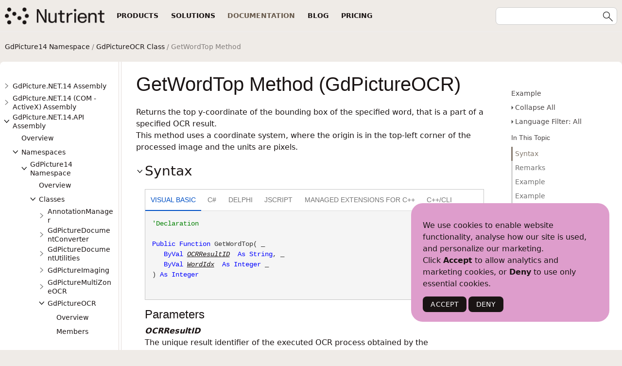

--- FILE ---
content_type: text/javascript; charset=utf-8
request_url: https://www.nutrient.io/api/gdpicture/_toc/c170.js
body_size: 1685
content:
(function () { Innovasys.DynamicToc.injectNodeInfo("n25189", "c170", [
{"id":"n25190","t":"GetOCRResultText(String) Method","u":"GdPicture.NET.14.API~GdPicture14.GdPictureOCR~GetOCRResultText(String).html"},
{"id":"n25192","t":"GetOCRResultText(String,Boolean) Method","u":"GdPicture.NET.14.API~GdPicture14.GdPictureOCR~GetOCRResultText(String,Boolean).html"},
])})();
(function () { Innovasys.DynamicToc.injectNodeInfo("n25297", "c170", [
{"id":"n25298","t":"RunOCR() Method","u":"GdPicture.NET.14.API~GdPicture14.GdPictureOCR~RunOCR().html"},
{"id":"n25300","t":"RunOCR(String) Method","u":"GdPicture.NET.14.API~GdPicture14.GdPictureOCR~RunOCR(String).html"},
{"id":"n25302","t":"RunOCR(OCRSpecialContext) Method","u":"GdPicture.NET.14.API~GdPicture14.GdPictureOCR~RunOCR(OCRSpecialContext).html"},
])})();
(function () { Innovasys.DynamicToc.injectNodeInfo("n25305", "c170", [
{"id":"n25306","t":"SaveAsDOCX(String,String,Boolean) Method","u":"GdPicture.NET.14.API~GdPicture14.GdPictureOCR~SaveAsDOCX(String,String,Boolean).html"},
{"id":"n25308","t":"SaveAsDOCX(String,Stream,Boolean) Method","u":"GdPicture.NET.14.API~GdPicture14.GdPictureOCR~SaveAsDOCX(String,Stream,Boolean).html"},
{"id":"n25310","t":"SaveAsDOCX(ICollection&lt;String&gt;,String,Boolean) Method","u":"GdPicture.NET.14.API~GdPicture14.GdPictureOCR~SaveAsDOCX(ICollection{String},String,Boolean).html"},
{"id":"n25312","t":"SaveAsDOCX(ICollection&lt;String&gt;,Stream,Boolean) Method","u":"GdPicture.NET.14.API~GdPicture14.GdPictureOCR~SaveAsDOCX(ICollection{String},Stream,Boolean).html"},
])})();
(function () { Innovasys.DynamicToc.injectNodeInfo("n25315", "c170", [
{"id":"n25316","t":"SaveAsHTML(String,String,Boolean) Method","u":"GdPicture.NET.14.API~GdPicture14.GdPictureOCR~SaveAsHTML(String,String,Boolean).html"},
{"id":"n25318","t":"SaveAsHTML(String,Stream,Boolean) Method","u":"GdPicture.NET.14.API~GdPicture14.GdPictureOCR~SaveAsHTML(String,Stream,Boolean).html"},
{"id":"n25320","t":"SaveAsHTML(ICollection&lt;String&gt;,String,Boolean) Method","u":"GdPicture.NET.14.API~GdPicture14.GdPictureOCR~SaveAsHTML(ICollection{String},String,Boolean).html"},
{"id":"n25322","t":"SaveAsHTML(ICollection&lt;String&gt;,Stream,Boolean) Method","u":"GdPicture.NET.14.API~GdPicture14.GdPictureOCR~SaveAsHTML(ICollection{String},Stream,Boolean).html"},
])})();
(function () { Innovasys.DynamicToc.injectNodeInfo("n25325", "c170", [
{"id":"n25326","t":"SaveAsText(String,String,OCROutputTextFormat,Boolean) Method","u":"GdPicture.NET.14.API~GdPicture14.GdPictureOCR~SaveAsText(String,String,OCROutputTextFormat,Boolean).html"},
{"id":"n25328","t":"SaveAsText(ICollection&lt;String&gt;,String,OCROutputTextFormat,Boolean) Method","u":"GdPicture.NET.14.API~GdPicture14.GdPictureOCR~SaveAsText(ICollection{String},String,OCROutputTextFormat,Boolean).html"},
{"id":"n25330","t":"SaveAsText(String,Stream,OCROutputTextFormat,Boolean) Method","u":"GdPicture.NET.14.API~GdPicture14.GdPictureOCR~SaveAsText(String,Stream,OCROutputTextFormat,Boolean).html"},
{"id":"n25332","t":"SaveAsText(ICollection&lt;String&gt;,Stream,OCROutputTextFormat,Boolean) Method","u":"GdPicture.NET.14.API~GdPicture14.GdPictureOCR~SaveAsText(ICollection{String},Stream,OCROutputTextFormat,Boolean).html"},
])})();
(function () { Innovasys.DynamicToc.injectNodeInfo("n25335", "c170", [
{"id":"n25336","t":"SaveAsXLSX(ICollection&lt;String&gt;,String,SpreadsheetOptions) Method","u":"GdPicture.NET.14.API~GdPicture14.GdPictureOCR~SaveAsXLSX(ICollection{String},String,SpreadsheetOptions).html"},
{"id":"n25338","t":"SaveAsXLSX(String,String,Int32,SpreadsheetOptions) Method","u":"GdPicture.NET.14.API~GdPicture14.GdPictureOCR~SaveAsXLSX(String,String,Int32,SpreadsheetOptions).html"},
{"id":"n25340","t":"SaveAsXLSX(ICollection&lt;String&gt;,Stream,SpreadsheetOptions) Method","u":"GdPicture.NET.14.API~GdPicture14.GdPictureOCR~SaveAsXLSX(ICollection{String},Stream,SpreadsheetOptions).html"},
{"id":"n25342","t":"SaveAsXLSX(String,Stream,Int32,SpreadsheetOptions) Method","u":"GdPicture.NET.14.API~GdPicture14.GdPictureOCR~SaveAsXLSX(String,Stream,Int32,SpreadsheetOptions).html"},
])})();
(function () { Innovasys.DynamicToc.injectNodeInfo("n25098", "c170", [
{"id":"n25099","t":"AddCustomDictionary Method","u":"GdPicture.NET.14.API~GdPicture14.GdPictureOCR~AddCustomDictionary.html"},
{"id":"n25101","t":"AddLanguage Method","u":"GdPicture.NET.14.API~GdPicture14.GdPictureOCR~AddLanguage.html"},
{"id":"n25103","t":"Dispose Method","u":"GdPicture.NET.14.API~GdPicture14.GdPictureOCR~Dispose().html"},
{"id":"n25105","t":"GetAvailableLanguage Method","u":"GdPicture.NET.14.API~GdPicture14.GdPictureOCR~GetAvailableLanguage.html"},
{"id":"n25107","t":"GetAvailableLanguageCount Method","u":"GdPicture.NET.14.API~GdPicture14.GdPictureOCR~GetAvailableLanguageCount.html"},
{"id":"n25109","t":"GetAvailableLanguages Method","u":"GdPicture.NET.14.API~GdPicture14.GdPictureOCR~GetAvailableLanguages().html"},
{"id":"n25111","t":"GetAverageWordConfidence Method","u":"GdPicture.NET.14.API~GdPicture14.GdPictureOCR~GetAverageWordConfidence.html"},
{"id":"n25113","t":"GetBlockBottom Method","u":"GdPicture.NET.14.API~GdPicture14.GdPictureOCR~GetBlockBottom.html"},
{"id":"n25115","t":"GetBlockCount Method","u":"GdPicture.NET.14.API~GdPicture14.GdPictureOCR~GetBlockCount.html"},
{"id":"n25117","t":"GetBlockFirstParagraphIndex Method","u":"GdPicture.NET.14.API~GdPicture14.GdPictureOCR~GetBlockFirstParagraphIndex.html"},
{"id":"n25119","t":"GetBlockLeft Method","u":"GdPicture.NET.14.API~GdPicture14.GdPictureOCR~GetBlockLeft.html"},
{"id":"n25121","t":"GetBlockOrientation Method","u":"GdPicture.NET.14.API~GdPicture14.GdPictureOCR~GetBlockOrientation.html"},
{"id":"n25123","t":"GetBlockParagraphCount Method","u":"GdPicture.NET.14.API~GdPicture14.GdPictureOCR~GetBlockParagraphCount.html"},
{"id":"n25125","t":"GetBlockRight Method","u":"GdPicture.NET.14.API~GdPicture14.GdPictureOCR~GetBlockRight.html"},
{"id":"n25127","t":"GetBlockSpecialFormat Method","u":"GdPicture.NET.14.API~GdPicture14.GdPictureOCR~GetBlockSpecialFormat.html"},
{"id":"n25129","t":"GetBlockSpecialFormatData Method","u":"GdPicture.NET.14.API~GdPicture14.GdPictureOCR~GetBlockSpecialFormatData.html"},
{"id":"n25131","t":"GetBlockTop Method","u":"GdPicture.NET.14.API~GdPicture14.GdPictureOCR~GetBlockTop.html"},
{"id":"n25133","t":"GetBlockType Method","u":"GdPicture.NET.14.API~GdPicture14.GdPictureOCR~GetBlockType.html"},
{"id":"n25135","t":"GetBlockWritingDirection Method","u":"GdPicture.NET.14.API~GdPicture14.GdPictureOCR~GetBlockWritingDirection.html"},
{"id":"n25137","t":"GetCharacterAlternativeConfidence Method","u":"GdPicture.NET.14.API~GdPicture14.GdPictureOCR~GetCharacterAlternativeConfidence.html"},
{"id":"n25139","t":"GetCharacterAlternativeCount Method","u":"GdPicture.NET.14.API~GdPicture14.GdPictureOCR~GetCharacterAlternativeCount.html"},
{"id":"n25141","t":"GetCharacterAlternativeValue Method","u":"GdPicture.NET.14.API~GdPicture14.GdPictureOCR~GetCharacterAlternativeValue.html"},
{"id":"n25143","t":"GetCharacterBottom Method","u":"GdPicture.NET.14.API~GdPicture14.GdPictureOCR~GetCharacterBottom.html"},
{"id":"n25145","t":"GetCharacterConfidence Method","u":"GdPicture.NET.14.API~GdPicture14.GdPictureOCR~GetCharacterConfidence.html"},
{"id":"n25147","t":"GetCharacterCount Method","u":"GdPicture.NET.14.API~GdPicture14.GdPictureOCR~GetCharacterCount.html"},
{"id":"n25149","t":"GetCharacterLeft Method","u":"GdPicture.NET.14.API~GdPicture14.GdPictureOCR~GetCharacterLeft.html"},
{"id":"n25151","t":"GetCharacterRight Method","u":"GdPicture.NET.14.API~GdPicture14.GdPictureOCR~GetCharacterRight.html"},
{"id":"n25153","t":"GetCharacterTop Method","u":"GdPicture.NET.14.API~GdPicture14.GdPictureOCR~GetCharacterTop.html"},
{"id":"n25155","t":"GetCharacterValue Method","u":"GdPicture.NET.14.API~GdPicture14.GdPictureOCR~GetCharacterValue.html"},
{"id":"n25157","t":"GetCharacterWordIndex Method","u":"GdPicture.NET.14.API~GdPicture14.GdPictureOCR~GetCharacterWordIndex.html"},
{"id":"n25159","t":"GetFormFieldCount Method","u":"GdPicture.NET.14.API~GdPicture14.GdPictureOCR~GetFormFieldCount.html"},
{"id":"n25161","t":"GetFormFieldKeyRect Method","u":"GdPicture.NET.14.API~GdPicture14.GdPictureOCR~GetFormFieldKeyRect.html"},
{"id":"n25163","t":"GetFormFieldKeyText Method","u":"GdPicture.NET.14.API~GdPicture14.GdPictureOCR~GetFormFieldKeyText.html"},
{"id":"n25165","t":"GetFormFieldType Method","u":"GdPicture.NET.14.API~GdPicture14.GdPictureOCR~GetFormFieldType.html"},
{"id":"n25167","t":"GetFormFieldValueRect Method","u":"GdPicture.NET.14.API~GdPicture14.GdPictureOCR~GetFormFieldValueRect.html"},
{"id":"n25169","t":"GetFormFieldValueText Method","u":"GdPicture.NET.14.API~GdPicture14.GdPictureOCR~GetFormFieldValueText.html"},
{"id":"n25171","t":"GetKeyValuePairConfidence Method","u":"GdPicture.NET.14.API~GdPicture14.GdPictureOCR~GetKeyValuePairConfidence.html"},
{"id":"n25173","t":"GetKeyValuePairCount Method","u":"GdPicture.NET.14.API~GdPicture14.GdPictureOCR~GetKeyValuePairCount.html"},
{"id":"n25175","t":"GetKeyValuePairDataType Method","u":"GdPicture.NET.14.API~GdPicture14.GdPictureOCR~GetKeyValuePairDataType.html"},
{"id":"n25177","t":"GetKeyValuePairIsStrong Method","u":"GdPicture.NET.14.API~GdPicture14.GdPictureOCR~GetKeyValuePairIsStrong.html"},
{"id":"n25179","t":"GetKeyValuePairKeyRect Method","u":"GdPicture.NET.14.API~GdPicture14.GdPictureOCR~GetKeyValuePairKeyRect.html"},
{"id":"n25181","t":"GetKeyValuePairKeyString Method","u":"GdPicture.NET.14.API~GdPicture14.GdPictureOCR~GetKeyValuePairKeyString.html"},
{"id":"n25183","t":"GetKeyValuePairPublicName Method","u":"GdPicture.NET.14.API~GdPicture14.GdPictureOCR~GetKeyValuePairPublicName.html"},
{"id":"n25185","t":"GetKeyValuePairValueRect Method","u":"GdPicture.NET.14.API~GdPicture14.GdPictureOCR~GetKeyValuePairValueRect.html"},
{"id":"n25187","t":"GetKeyValuePairValueString Method","u":"GdPicture.NET.14.API~GdPicture14.GdPictureOCR~GetKeyValuePairValueString.html"},
{"id":"n25189","t":"GetOCRResultText Method","u":"GdPicture.NET.14.API~GdPicture14.GdPictureOCR~GetOCRResultText.html","cc":"c170"},
{"id":"n25195","t":"GetOrientation Method","u":"GdPicture.NET.14.API~GdPicture14.GdPictureOCR~GetOrientation.html"},
{"id":"n25197","t":"GetPageRotation Method","u":"GdPicture.NET.14.API~GdPicture14.GdPictureOCR~GetPageRotation.html"},
{"id":"n25199","t":"GetPageSkewAngle Method","u":"GdPicture.NET.14.API~GdPicture14.GdPictureOCR~GetPageSkewAngle.html"},
{"id":"n25201","t":"GetParagraphBlockIndex Method","u":"GdPicture.NET.14.API~GdPicture14.GdPictureOCR~GetParagraphBlockIndex.html"},
{"id":"n25203","t":"GetParagraphBottom Method","u":"GdPicture.NET.14.API~GdPicture14.GdPictureOCR~GetParagraphBottom.html"},
{"id":"n25205","t":"GetParagraphCount Method","u":"GdPicture.NET.14.API~GdPicture14.GdPictureOCR~GetParagraphCount.html"},
{"id":"n25207","t":"GetParagraphFirstTextLineIndex Method","u":"GdPicture.NET.14.API~GdPicture14.GdPictureOCR~GetParagraphFirstTextLineIndex.html"},
{"id":"n25209","t":"GetParagraphJustification Method","u":"GdPicture.NET.14.API~GdPicture14.GdPictureOCR~GetParagraphJustification.html"},
{"id":"n25211","t":"GetParagraphLeft Method","u":"GdPicture.NET.14.API~GdPicture14.GdPictureOCR~GetParagraphLeft.html"},
{"id":"n25213","t":"GetParagraphRight Method","u":"GdPicture.NET.14.API~GdPicture14.GdPictureOCR~GetParagraphRight.html"},
{"id":"n25215","t":"GetParagraphTextLineCount Method","u":"GdPicture.NET.14.API~GdPicture14.GdPictureOCR~GetParagraphTextLineCount.html"},
{"id":"n25217","t":"GetParagraphTop Method","u":"GdPicture.NET.14.API~GdPicture14.GdPictureOCR~GetParagraphTop.html"},
{"id":"n25219","t":"GetSerializedResult Method","u":"GdPicture.NET.14.API~GdPicture14.GdPictureOCR~GetSerializedResult.html"},
{"id":"n25221","t":"GetStat Method","u":"GdPicture.NET.14.API~GdPicture14.GdPictureOCR~GetStat.html"},
{"id":"n25223","t":"GetTableCellRect Method","u":"GdPicture.NET.14.API~GdPicture14.GdPictureOCR~GetTableCellRect.html"},
{"id":"n25225","t":"GetTableCellText Method","u":"GdPicture.NET.14.API~GdPicture14.GdPictureOCR~GetTableCellText.html"},
{"id":"n25227","t":"GetTableColumnCount Method","u":"GdPicture.NET.14.API~GdPicture14.GdPictureOCR~GetTableColumnCount.html"},
{"id":"n25229","t":"GetTableColumnRect Method","u":"GdPicture.NET.14.API~GdPicture14.GdPictureOCR~GetTableColumnRect.html"},
{"id":"n25231","t":"GetTableCount Method","u":"GdPicture.NET.14.API~GdPicture14.GdPictureOCR~GetTableCount.html"},
{"id":"n25233","t":"GetTableRect Method","u":"GdPicture.NET.14.API~GdPicture14.GdPictureOCR~GetTableRect.html"},
{"id":"n25235","t":"GetTableRowCount Method","u":"GdPicture.NET.14.API~GdPicture14.GdPictureOCR~GetTableRowCount.html"},
{"id":"n25237","t":"GetTableRowRect Method","u":"GdPicture.NET.14.API~GdPicture14.GdPictureOCR~GetTableRowRect.html"},
{"id":"n25239","t":"GetTextLineBottom Method","u":"GdPicture.NET.14.API~GdPicture14.GdPictureOCR~GetTextLineBottom.html"},
{"id":"n25241","t":"GetTextLineCount Method","u":"GdPicture.NET.14.API~GdPicture14.GdPictureOCR~GetTextLineCount.html"},
{"id":"n25243","t":"GetTextLineFirstWordIndex Method","u":"GdPicture.NET.14.API~GdPicture14.GdPictureOCR~GetTextLineFirstWordIndex.html"},
{"id":"n25245","t":"GetTextLineLeft Method","u":"GdPicture.NET.14.API~GdPicture14.GdPictureOCR~GetTextLineLeft.html"},
{"id":"n25247","t":"GetTextLineParagraphIndex Method","u":"GdPicture.NET.14.API~GdPicture14.GdPictureOCR~GetTextLineParagraphIndex.html"},
{"id":"n25249","t":"GetTextLineRight Method","u":"GdPicture.NET.14.API~GdPicture14.GdPictureOCR~GetTextLineRight.html"},
{"id":"n25251","t":"GetTextLineTop Method","u":"GdPicture.NET.14.API~GdPicture14.GdPictureOCR~GetTextLineTop.html"},
{"id":"n25253","t":"GetTextLineValue Method","u":"GdPicture.NET.14.API~GdPicture14.GdPictureOCR~GetTextLineValue.html"},
{"id":"n25255","t":"GetTextLineWordCount Method","u":"GdPicture.NET.14.API~GdPicture14.GdPictureOCR~GetTextLineWordCount.html"},
{"id":"n25257","t":"GetWordBottom Method","u":"GdPicture.NET.14.API~GdPicture14.GdPictureOCR~GetWordBottom.html"},
{"id":"n25259","t":"GetWordCharacterCount Method","u":"GdPicture.NET.14.API~GdPicture14.GdPictureOCR~GetWordCharacterCount.html"},
{"id":"n25261","t":"GetWordConfidence Method","u":"GdPicture.NET.14.API~GdPicture14.GdPictureOCR~GetWordConfidence.html"},
{"id":"n25263","t":"GetWordCount Method","u":"GdPicture.NET.14.API~GdPicture14.GdPictureOCR~GetWordCount.html"},
{"id":"n25265","t":"GetWordFirstCharacterIndex Method","u":"GdPicture.NET.14.API~GdPicture14.GdPictureOCR~GetWordFirstCharacterIndex.html"},
{"id":"n25267","t":"GetWordFontSize Method","u":"GdPicture.NET.14.API~GdPicture14.GdPictureOCR~GetWordFontSize.html"},
{"id":"n25269","t":"GetWordIsFromDictionary Method","u":"GdPicture.NET.14.API~GdPicture14.GdPictureOCR~GetWordIsFromDictionary.html"},
{"id":"n25271","t":"GetWordLeft Method","u":"GdPicture.NET.14.API~GdPicture14.GdPictureOCR~GetWordLeft.html"},
{"id":"n25273","t":"GetWordLineIndex Method","u":"GdPicture.NET.14.API~GdPicture14.GdPictureOCR~GetWordLineIndex.html"},
{"id":"n25275","t":"GetWordRecognitionLanguage Method","u":"GdPicture.NET.14.API~GdPicture14.GdPictureOCR~GetWordRecognitionLanguage.html"},
{"id":"n25277","t":"GetWordRight Method","u":"GdPicture.NET.14.API~GdPicture14.GdPictureOCR~GetWordRight.html"},
{"id":"n25279","t":"GetWordSpacesBefore Method","u":"GdPicture.NET.14.API~GdPicture14.GdPictureOCR~GetWordSpacesBefore.html"},
{"id":"n25281","t":"GetWordTop Method","u":"GdPicture.NET.14.API~GdPicture14.GdPictureOCR~GetWordTop.html"},
{"id":"n25283","t":"GetWordValue Method","u":"GdPicture.NET.14.API~GdPicture14.GdPictureOCR~GetWordValue.html"},
{"id":"n25285","t":"IsHeaderCell Method","u":"GdPicture.NET.14.API~GdPicture14.GdPictureOCR~IsHeaderCell.html"},
{"id":"n25287","t":"ReleaseOCRResult Method","u":"GdPicture.NET.14.API~GdPicture14.GdPictureOCR~ReleaseOCRResult.html"},
{"id":"n25289","t":"ReleaseOCRResults Method","u":"GdPicture.NET.14.API~GdPicture14.GdPictureOCR~ReleaseOCRResults.html"},
{"id":"n25291","t":"ResetParameters Method","u":"GdPicture.NET.14.API~GdPicture14.GdPictureOCR~ResetParameters.html"},
{"id":"n25293","t":"ResetROI Method","u":"GdPicture.NET.14.API~GdPicture14.GdPictureOCR~ResetROI.html"},
{"id":"n25295","t":"ResetSelectedDictionaries Method","u":"GdPicture.NET.14.API~GdPicture14.GdPictureOCR~ResetSelectedDictionaries.html"},
{"id":"n25297","t":"RunOCR Method","u":"GdPicture.NET.14.API~GdPicture14.GdPictureOCR~RunOCR.html","cc":"c170"},
{"id":"n25305","t":"SaveAsDOCX Method","u":"GdPicture.NET.14.API~GdPicture14.GdPictureOCR~SaveAsDOCX.html","cc":"c170"},
{"id":"n25315","t":"SaveAsHTML Method","u":"GdPicture.NET.14.API~GdPicture14.GdPictureOCR~SaveAsHTML.html","cc":"c170"},
{"id":"n25325","t":"SaveAsText Method","u":"GdPicture.NET.14.API~GdPicture14.GdPictureOCR~SaveAsText.html","cc":"c170"},
{"id":"n25335","t":"SaveAsXLSX Method","u":"GdPicture.NET.14.API~GdPicture14.GdPictureOCR~SaveAsXLSX.html","cc":"c170"},
{"id":"n25345","t":"SetImage Method","u":"GdPicture.NET.14.API~GdPicture14.GdPictureOCR~SetImage.html"},
{"id":"n25347","t":"SetROI Method","u":"GdPicture.NET.14.API~GdPicture14.GdPictureOCR~SetROI.html"},
{"id":"n25349","t":"SetVariable Method","u":"GdPicture.NET.14.API~GdPicture14.GdPictureOCR~SetVariable.html"},
])})();
(function () { Innovasys.DynamicToc.injectNodeInfo("n25352", "c170", [
{"id":"n25353","t":"CharacterBlackList Property","u":"GdPicture.NET.14.API~GdPicture14.GdPictureOCR~CharacterBlackList.html"},
{"id":"n25355","t":"CharacterSet Property","u":"GdPicture.NET.14.API~GdPicture14.GdPictureOCR~CharacterSet.html"},
{"id":"n25357","t":"Context Property","u":"GdPicture.NET.14.API~GdPicture14.GdPictureOCR~Context.html"},
{"id":"n25359","t":"EnableOrientationDetection Property","u":"GdPicture.NET.14.API~GdPicture14.GdPictureOCR~EnableOrientationDetection.html"},
{"id":"n25361","t":"EnablePreprocessing Property","u":"GdPicture.NET.14.API~GdPicture14.GdPictureOCR~EnablePreprocessing.html"},
{"id":"n25363","t":"EnableSkewDetection Property","u":"GdPicture.NET.14.API~GdPicture14.GdPictureOCR~EnableSkewDetection.html"},
{"id":"n25365","t":"EnableVigorousDespeckle Property","u":"GdPicture.NET.14.API~GdPicture14.GdPictureOCR~EnableVigorousDespeckle.html"},
{"id":"n25367","t":"ExpectedSymbolCount Property","u":"GdPicture.NET.14.API~GdPicture14.GdPictureOCR~ExpectedSymbolCount.html"},
{"id":"n25369","t":"LanguageModelPenaltyNonDictWords Property","u":"GdPicture.NET.14.API~GdPicture14.GdPictureOCR~LanguageModelPenaltyNonDictWords.html"},
{"id":"n25371","t":"LanguageModelPenaltyNonFreqDictWords Property","u":"GdPicture.NET.14.API~GdPicture14.GdPictureOCR~LanguageModelPenaltyNonFreqDictWords.html"},
{"id":"n25373","t":"LoadFreqWordsDictionary Property","u":"GdPicture.NET.14.API~GdPicture14.GdPictureOCR~LoadFreqWordsDictionary.html"},
{"id":"n25375","t":"LoadMainDictionary Property","u":"GdPicture.NET.14.API~GdPicture14.GdPictureOCR~LoadMainDictionary.html"},
{"id":"n25377","t":"MaxCharHeight Property","u":"GdPicture.NET.14.API~GdPicture14.GdPictureOCR~MaxCharHeight.html"},
{"id":"n25379","t":"MaxCharWidth Property","u":"GdPicture.NET.14.API~GdPicture14.GdPictureOCR~MaxCharWidth.html"},
{"id":"n25381","t":"MaxThreadCount Property","u":"GdPicture.NET.14.API~GdPicture14.GdPictureOCR~MaxThreadCount.html"},
{"id":"n25383","t":"MinCharHeight Property","u":"GdPicture.NET.14.API~GdPicture14.GdPictureOCR~MinCharHeight.html"},
{"id":"n25385","t":"MinCharWidth Property","u":"GdPicture.NET.14.API~GdPicture14.GdPictureOCR~MinCharWidth.html"},
{"id":"n25387","t":"OCRMode Property","u":"GdPicture.NET.14.API~GdPicture14.GdPictureOCR~OCRMode.html"},
{"id":"n25389","t":"OrientationDetectionAccuracyLevel Property","u":"GdPicture.NET.14.API~GdPicture14.GdPictureOCR~OrientationDetectionAccuracyLevel.html"},
{"id":"n25391","t":"ResourcesFolder Property","u":"GdPicture.NET.14.API~GdPicture14.GdPictureOCR~ResourcesFolder.html"},
{"id":"n25393","t":"Timeout Property","u":"GdPicture.NET.14.API~GdPicture14.GdPictureOCR~Timeout.html"},
])})();
(function () { Innovasys.DynamicToc.injectNodeInfo("n25091", "c164", [
{"id":"n25092","t":"Overview","u":"GdPicture.NET.14.API~GdPicture14.GdPictureOCR.html"},
{"id":"n25094","t":"Members","u":"GdPicture.NET.14.API~GdPicture14.GdPictureOCR_members.html"},
{"id":"n25096","t":"GdPictureOCR Constructor","u":"GdPicture.NET.14.API~GdPicture14.GdPictureOCR~_ctor.html"},
{"id":"n25098","t":"Methods","u":"GdPicture.NET.14.API~GdPicture14.GdPictureOCR_methods.html","cc":"c170"},
{"id":"n25352","t":"Properties","u":"GdPicture.NET.14.API~GdPicture14.GdPictureOCR_properties.html","cc":"c170"},
])})();


--- FILE ---
content_type: text/javascript; charset=utf-8
request_url: https://www.nutrient.io/api/gdpicture/script/bootstrap.bundle.min.js
body_size: 24571
content:
/*!
  * Bootstrap v5.1.3 (https://getbootstrap.com/)
  * Copyright 2011-2021 The Bootstrap Authors (https://github.com/twbs/bootstrap/graphs/contributors)
  * Licensed under MIT (https://github.com/twbs/bootstrap/blob/main/LICENSE)
  */
!function (t, e) { "object" == typeof exports && "undefined" != typeof module ? module.exports = e() : "function" == typeof define && define.amd ? define(e) : (t = "undefined" != typeof globalThis ? globalThis : t || self).bootstrap = e() }(this, (function () { "use strict"; const t = "transitionend", e = t => { let e = t.getAttribute("data-bs-target"); if (!e || "#" === e) { let i = t.getAttribute("href"); if (!i || !i.includes("#") && !i.startsWith(".")) return null; i.includes("#") && !i.startsWith("#") && (i = `#${i.split("#")[1]}`), e = i && "#" !== i ? i.trim() : null } return e }, i = t => { const i = e(t); return i && document.querySelector(i) ? i : null }, n = t => { const i = e(t); return i ? document.querySelector(i) : null }, s = e => { e.dispatchEvent(new Event(t)) }, o = t => !(!t || "object" != typeof t) && (void 0 !== t.jquery && (t = t[0]), void 0 !== t.nodeType), r = t => o(t) ? t.jquery ? t[0] : t : "string" == typeof t && t.length > 0 ? document.querySelector(t) : null, a = (t, e, i) => { Object.keys(i).forEach((n => { const s = i[n], r = e[n], a = r && o(r) ? "element" : null == (l = r) ? `${l}` : {}.toString.call(l).match(/\s([a-z]+)/i)[1].toLowerCase(); var l; if (!new RegExp(s).test(a)) throw new TypeError(`${t.toUpperCase()}: Option "${n}" provided type "${a}" but expected type "${s}".`) })) }, l = t => !(!o(t) || 0 === t.getClientRects().length) && "visible" === getComputedStyle(t).getPropertyValue("visibility"), c = t => !t || t.nodeType !== Node.ELEMENT_NODE || !!t.classList.contains("disabled") || (void 0 !== t.disabled ? t.disabled : t.hasAttribute("disabled") && "false" !== t.getAttribute("disabled")), h = t => { if (!document.documentElement.attachShadow) return null; if ("function" == typeof t.getRootNode) { const e = t.getRootNode(); return e instanceof ShadowRoot ? e : null } return t instanceof ShadowRoot ? t : t.parentNode ? h(t.parentNode) : null }, d = () => { }, u = t => { t.offsetHeight }, f = () => { const { jQuery: t } = window; return t && !document.body.hasAttribute("data-bs-no-jquery") ? t : null }, p = [], m = () => "rtl" === document.documentElement.dir, g = t => { var e; e = () => { const e = f(); if (e) { const i = t.NAME, n = e.fn[i]; e.fn[i] = t.jQueryInterface, e.fn[i].Constructor = t, e.fn[i].noConflict = () => (e.fn[i] = n, t.jQueryInterface) } }, "loading" === document.readyState ? (p.length || document.addEventListener("DOMContentLoaded", (() => { p.forEach((t => t())) })), p.push(e)) : e() }, _ = t => { "function" == typeof t && t() }, b = (e, i, n = !0) => { if (!n) return void _(e); const o = (t => { if (!t) return 0; let { transitionDuration: e, transitionDelay: i } = window.getComputedStyle(t); const n = Number.parseFloat(e), s = Number.parseFloat(i); return n || s ? (e = e.split(",")[0], i = i.split(",")[0], 1e3 * (Number.parseFloat(e) + Number.parseFloat(i))) : 0 })(i) + 5; let r = !1; const a = ({ target: n }) => { n === i && (r = !0, i.removeEventListener(t, a), _(e)) }; i.addEventListener(t, a), setTimeout((() => { r || s(i) }), o) }, v = (t, e, i, n) => { let s = t.indexOf(e); if (-1 === s) return t[!i && n ? t.length - 1 : 0]; const o = t.length; return s += i ? 1 : -1, n && (s = (s + o) % o), t[Math.max(0, Math.min(s, o - 1))] }, y = /[^.]*(?=\..*)\.|.*/, w = /\..*/, E = /::\d+$/, A = {}; let T = 1; const O = { mouseenter: "mouseover", mouseleave: "mouseout" }, C = /^(mouseenter|mouseleave)/i, k = new Set(["click", "dblclick", "mouseup", "mousedown", "contextmenu", "mousewheel", "DOMMouseScroll", "mouseover", "mouseout", "mousemove", "selectstart", "selectend", "keydown", "keypress", "keyup", "orientationchange", "touchstart", "touchmove", "touchend", "touchcancel", "pointerdown", "pointermove", "pointerup", "pointerleave", "pointercancel", "gesturestart", "gesturechange", "gestureend", "focus", "blur", "change", "reset", "select", "submit", "focusin", "focusout", "load", "unload", "beforeunload", "resize", "move", "DOMContentLoaded", "readystatechange", "error", "abort", "scroll"]); function L(t, e) { return e && `${e}::${T++}` || t.uidEvent || T++ } function x(t) { const e = L(t); return t.uidEvent = e, A[e] = A[e] || {}, A[e] } function D(t, e, i = null) { const n = Object.keys(t); for (let s = 0, o = n.length; s < o; s++) { const o = t[n[s]]; if (o.originalHandler === e && o.delegationSelector === i) return o } return null } function S(t, e, i) { const n = "string" == typeof e, s = n ? i : e; let o = P(t); return k.has(o) || (o = t), [n, s, o] } function N(t, e, i, n, s) { if ("string" != typeof e || !t) return; if (i || (i = n, n = null), C.test(e)) { const t = t => function (e) { if (!e.relatedTarget || e.relatedTarget !== e.delegateTarget && !e.delegateTarget.contains(e.relatedTarget)) return t.call(this, e) }; n ? n = t(n) : i = t(i) } const [o, r, a] = S(e, i, n), l = x(t), c = l[a] || (l[a] = {}), h = D(c, r, o ? i : null); if (h) return void (h.oneOff = h.oneOff && s); const d = L(r, e.replace(y, "")), u = o ? function (t, e, i) { return function n(s) { const o = t.querySelectorAll(e); for (let { target: r } = s; r && r !== this; r = r.parentNode)for (let a = o.length; a--;)if (o[a] === r) return s.delegateTarget = r, n.oneOff && j.off(t, s.type, e, i), i.apply(r, [s]); return null } }(t, i, n) : function (t, e) { return function i(n) { return n.delegateTarget = t, i.oneOff && j.off(t, n.type, e), e.apply(t, [n]) } }(t, i); u.delegationSelector = o ? i : null, u.originalHandler = r, u.oneOff = s, u.uidEvent = d, c[d] = u, t.addEventListener(a, u, o) } function I(t, e, i, n, s) { const o = D(e[i], n, s); o && (t.removeEventListener(i, o, Boolean(s)), delete e[i][o.uidEvent]) } function P(t) { return t = t.replace(w, ""), O[t] || t } const j = { on(t, e, i, n) { N(t, e, i, n, !1) }, one(t, e, i, n) { N(t, e, i, n, !0) }, off(t, e, i, n) { if ("string" != typeof e || !t) return; const [s, o, r] = S(e, i, n), a = r !== e, l = x(t), c = e.startsWith("."); if (void 0 !== o) { if (!l || !l[r]) return; return void I(t, l, r, o, s ? i : null) } c && Object.keys(l).forEach((i => { !function (t, e, i, n) { const s = e[i] || {}; Object.keys(s).forEach((o => { if (o.includes(n)) { const n = s[o]; I(t, e, i, n.originalHandler, n.delegationSelector) } })) }(t, l, i, e.slice(1)) })); const h = l[r] || {}; Object.keys(h).forEach((i => { const n = i.replace(E, ""); if (!a || e.includes(n)) { const e = h[i]; I(t, l, r, e.originalHandler, e.delegationSelector) } })) }, trigger(t, e, i) { if ("string" != typeof e || !t) return null; const n = f(), s = P(e), o = e !== s, r = k.has(s); let a, l = !0, c = !0, h = !1, d = null; return o && n && (a = n.Event(e, i), n(t).trigger(a), l = !a.isPropagationStopped(), c = !a.isImmediatePropagationStopped(), h = a.isDefaultPrevented()), r ? (d = document.createEvent("HTMLEvents"), d.initEvent(s, l, !0)) : d = new CustomEvent(e, { bubbles: l, cancelable: !0 }), void 0 !== i && Object.keys(i).forEach((t => { Object.defineProperty(d, t, { get: () => i[t] }) })), h && d.preventDefault(), c && t.dispatchEvent(d), d.defaultPrevented && void 0 !== a && a.preventDefault(), d } }, M = new Map, H = { set(t, e, i) { M.has(t) || M.set(t, new Map); const n = M.get(t); n.has(e) || 0 === n.size ? n.set(e, i) : console.error(`Bootstrap doesn't allow more than one instance per element. Bound instance: ${Array.from(n.keys())[0]}.`) }, get: (t, e) => M.has(t) && M.get(t).get(e) || null, remove(t, e) { if (!M.has(t)) return; const i = M.get(t); i.delete(e), 0 === i.size && M.delete(t) } }; class B { constructor(t) { (t = r(t)) && (this._element = t, H.set(this._element, this.constructor.DATA_KEY, this)) } dispose() { H.remove(this._element, this.constructor.DATA_KEY), j.off(this._element, this.constructor.EVENT_KEY), Object.getOwnPropertyNames(this).forEach((t => { this[t] = null })) } _queueCallback(t, e, i = !0) { b(t, e, i) } static getInstance(t) { return H.get(r(t), this.DATA_KEY) } static getOrCreateInstance(t, e = {}) { return this.getInstance(t) || new this(t, "object" == typeof e ? e : null) } static get VERSION() { return "5.1.3" } static get NAME() { throw new Error('You have to implement the static method "NAME", for each component!') } static get DATA_KEY() { return `bs.${this.NAME}` } static get EVENT_KEY() { return `.${this.DATA_KEY}` } } const R = (t, e = "hide") => { const i = `click.dismiss${t.EVENT_KEY}`, s = t.NAME; j.on(document, i, `[data-bs-dismiss="${s}"]`, (function (i) { if (["A", "AREA"].includes(this.tagName) && i.preventDefault(), c(this)) return; const o = n(this) || this.closest(`.${s}`); t.getOrCreateInstance(o)[e]() })) }; class W extends B { static get NAME() { return "alert" } close() { if (j.trigger(this._element, "close.bs.alert").defaultPrevented) return; this._element.classList.remove("show"); const t = this._element.classList.contains("fade"); this._queueCallback((() => this._destroyElement()), this._element, t) } _destroyElement() { this._element.remove(), j.trigger(this._element, "closed.bs.alert"), this.dispose() } static jQueryInterface(t) { return this.each((function () { const e = W.getOrCreateInstance(this); if ("string" == typeof t) { if (void 0 === e[t] || t.startsWith("_") || "constructor" === t) throw new TypeError(`No method named "${t}"`); e[t](this) } })) } } R(W, "close"), g(W); const $ = '[data-bs-toggle="button"]'; class z extends B { static get NAME() { return "button" } toggle() { this._element.setAttribute("aria-pressed", this._element.classList.toggle("active")) } static jQueryInterface(t) { return this.each((function () { const e = z.getOrCreateInstance(this); "toggle" === t && e[t]() })) } } function q(t) { return "true" === t || "false" !== t && (t === Number(t).toString() ? Number(t) : "" === t || "null" === t ? null : t) } function F(t) { return t.replace(/[A-Z]/g, (t => `-${t.toLowerCase()}`)) } j.on(document, "click.bs.button.data-api", $, (t => { t.preventDefault(); const e = t.target.closest($); z.getOrCreateInstance(e).toggle() })), g(z); const U = { setDataAttribute(t, e, i) { t.setAttribute(`data-bs-${F(e)}`, i) }, removeDataAttribute(t, e) { t.removeAttribute(`data-bs-${F(e)}`) }, getDataAttributes(t) { if (!t) return {}; const e = {}; return Object.keys(t.dataset).filter((t => t.startsWith("bs"))).forEach((i => { let n = i.replace(/^bs/, ""); n = n.charAt(0).toLowerCase() + n.slice(1, n.length), e[n] = q(t.dataset[i]) })), e }, getDataAttribute: (t, e) => q(t.getAttribute(`data-bs-${F(e)}`)), offset(t) { const e = t.getBoundingClientRect(); return { top: e.top + window.pageYOffset, left: e.left + window.pageXOffset } }, position: t => ({ top: t.offsetTop, left: t.offsetLeft }) }, V = { find: (t, e = document.documentElement) => [].concat(...Element.prototype.querySelectorAll.call(e, t)), findOne: (t, e = document.documentElement) => Element.prototype.querySelector.call(e, t), children: (t, e) => [].concat(...t.children).filter((t => t.matches(e))), parents(t, e) { const i = []; let n = t.parentNode; for (; n && n.nodeType === Node.ELEMENT_NODE && 3 !== n.nodeType;)n.matches(e) && i.push(n), n = n.parentNode; return i }, prev(t, e) { let i = t.previousElementSibling; for (; i;) { if (i.matches(e)) return [i]; i = i.previousElementSibling } return [] }, next(t, e) { let i = t.nextElementSibling; for (; i;) { if (i.matches(e)) return [i]; i = i.nextElementSibling } return [] }, focusableChildren(t) { const e = ["a", "button", "input", "textarea", "select", "details", "[tabindex]", '[contenteditable="true"]'].map((t => `${t}:not([tabindex^="-"])`)).join(", "); return this.find(e, t).filter((t => !c(t) && l(t))) } }, K = "carousel", X = { interval: 5e3, keyboard: !0, slide: !1, pause: "hover", wrap: !0, touch: !0 }, Y = { interval: "(number|boolean)", keyboard: "boolean", slide: "(boolean|string)", pause: "(string|boolean)", wrap: "boolean", touch: "boolean" }, Q = "next", G = "prev", Z = "left", J = "right", tt = { ArrowLeft: J, ArrowRight: Z }, et = "slid.bs.carousel", it = "active", nt = ".active.carousel-item"; class st extends B { constructor(t, e) { super(t), this._items = null, this._interval = null, this._activeElement = null, this._isPaused = !1, this._isSliding = !1, this.touchTimeout = null, this.touchStartX = 0, this.touchDeltaX = 0, this._config = this._getConfig(e), this._indicatorsElement = V.findOne(".carousel-indicators", this._element), this._touchSupported = "ontouchstart" in document.documentElement || navigator.maxTouchPoints > 0, this._pointerEvent = Boolean(window.PointerEvent), this._addEventListeners() } static get Default() { return X } static get NAME() { return K } next() { this._slide(Q) } nextWhenVisible() { !document.hidden && l(this._element) && this.next() } prev() { this._slide(G) } pause(t) { t || (this._isPaused = !0), V.findOne(".carousel-item-next, .carousel-item-prev", this._element) && (s(this._element), this.cycle(!0)), clearInterval(this._interval), this._interval = null } cycle(t) { t || (this._isPaused = !1), this._interval && (clearInterval(this._interval), this._interval = null), this._config && this._config.interval && !this._isPaused && (this._updateInterval(), this._interval = setInterval((document.visibilityState ? this.nextWhenVisible : this.next).bind(this), this._config.interval)) } to(t) { this._activeElement = V.findOne(nt, this._element); const e = this._getItemIndex(this._activeElement); if (t > this._items.length - 1 || t < 0) return; if (this._isSliding) return void j.one(this._element, et, (() => this.to(t))); if (e === t) return this.pause(), void this.cycle(); const i = t > e ? Q : G; this._slide(i, this._items[t]) } _getConfig(t) { return t = { ...X, ...U.getDataAttributes(this._element), ..."object" == typeof t ? t : {} }, a(K, t, Y), t } _handleSwipe() { const t = Math.abs(this.touchDeltaX); if (t <= 40) return; const e = t / this.touchDeltaX; this.touchDeltaX = 0, e && this._slide(e > 0 ? J : Z) } _addEventListeners() { this._config.keyboard && j.on(this._element, "keydown.bs.carousel", (t => this._keydown(t))), "hover" === this._config.pause && (j.on(this._element, "mouseenter.bs.carousel", (t => this.pause(t))), j.on(this._element, "mouseleave.bs.carousel", (t => this.cycle(t)))), this._config.touch && this._touchSupported && this._addTouchEventListeners() } _addTouchEventListeners() { const t = t => this._pointerEvent && ("pen" === t.pointerType || "touch" === t.pointerType), e = e => { t(e) ? this.touchStartX = e.clientX : this._pointerEvent || (this.touchStartX = e.touches[0].clientX) }, i = t => { this.touchDeltaX = t.touches && t.touches.length > 1 ? 0 : t.touches[0].clientX - this.touchStartX }, n = e => { t(e) && (this.touchDeltaX = e.clientX - this.touchStartX), this._handleSwipe(), "hover" === this._config.pause && (this.pause(), this.touchTimeout && clearTimeout(this.touchTimeout), this.touchTimeout = setTimeout((t => this.cycle(t)), 500 + this._config.interval)) }; V.find(".carousel-item img", this._element).forEach((t => { j.on(t, "dragstart.bs.carousel", (t => t.preventDefault())) })), this._pointerEvent ? (j.on(this._element, "pointerdown.bs.carousel", (t => e(t))), j.on(this._element, "pointerup.bs.carousel", (t => n(t))), this._element.classList.add("pointer-event")) : (j.on(this._element, "touchstart.bs.carousel", (t => e(t))), j.on(this._element, "touchmove.bs.carousel", (t => i(t))), j.on(this._element, "touchend.bs.carousel", (t => n(t)))) } _keydown(t) { if (/input|textarea/i.test(t.target.tagName)) return; const e = tt[t.key]; e && (t.preventDefault(), this._slide(e)) } _getItemIndex(t) { return this._items = t && t.parentNode ? V.find(".carousel-item", t.parentNode) : [], this._items.indexOf(t) } _getItemByOrder(t, e) { const i = t === Q; return v(this._items, e, i, this._config.wrap) } _triggerSlideEvent(t, e) { const i = this._getItemIndex(t), n = this._getItemIndex(V.findOne(nt, this._element)); return j.trigger(this._element, "slide.bs.carousel", { relatedTarget: t, direction: e, from: n, to: i }) } _setActiveIndicatorElement(t) { if (this._indicatorsElement) { const e = V.findOne(".active", this._indicatorsElement); e.classList.remove(it), e.removeAttribute("aria-current"); const i = V.find("[data-bs-target]", this._indicatorsElement); for (let e = 0; e < i.length; e++)if (Number.parseInt(i[e].getAttribute("data-bs-slide-to"), 10) === this._getItemIndex(t)) { i[e].classList.add(it), i[e].setAttribute("aria-current", "true"); break } } } _updateInterval() { const t = this._activeElement || V.findOne(nt, this._element); if (!t) return; const e = Number.parseInt(t.getAttribute("data-bs-interval"), 10); e ? (this._config.defaultInterval = this._config.defaultInterval || this._config.interval, this._config.interval = e) : this._config.interval = this._config.defaultInterval || this._config.interval } _slide(t, e) { const i = this._directionToOrder(t), n = V.findOne(nt, this._element), s = this._getItemIndex(n), o = e || this._getItemByOrder(i, n), r = this._getItemIndex(o), a = Boolean(this._interval), l = i === Q, c = l ? "carousel-item-start" : "carousel-item-end", h = l ? "carousel-item-next" : "carousel-item-prev", d = this._orderToDirection(i); if (o && o.classList.contains(it)) return void (this._isSliding = !1); if (this._isSliding) return; if (this._triggerSlideEvent(o, d).defaultPrevented) return; if (!n || !o) return; this._isSliding = !0, a && this.pause(), this._setActiveIndicatorElement(o), this._activeElement = o; const f = () => { j.trigger(this._element, et, { relatedTarget: o, direction: d, from: s, to: r }) }; if (this._element.classList.contains("slide")) { o.classList.add(h), u(o), n.classList.add(c), o.classList.add(c); const t = () => { o.classList.remove(c, h), o.classList.add(it), n.classList.remove(it, h, c), this._isSliding = !1, setTimeout(f, 0) }; this._queueCallback(t, n, !0) } else n.classList.remove(it), o.classList.add(it), this._isSliding = !1, f(); a && this.cycle() } _directionToOrder(t) { return [J, Z].includes(t) ? m() ? t === Z ? G : Q : t === Z ? Q : G : t } _orderToDirection(t) { return [Q, G].includes(t) ? m() ? t === G ? Z : J : t === G ? J : Z : t } static carouselInterface(t, e) { const i = st.getOrCreateInstance(t, e); let { _config: n } = i; "object" == typeof e && (n = { ...n, ...e }); const s = "string" == typeof e ? e : n.slide; if ("number" == typeof e) i.to(e); else if ("string" == typeof s) { if (void 0 === i[s]) throw new TypeError(`No method named "${s}"`); i[s]() } else n.interval && n.ride && (i.pause(), i.cycle()) } static jQueryInterface(t) { return this.each((function () { st.carouselInterface(this, t) })) } static dataApiClickHandler(t) { const e = n(this); if (!e || !e.classList.contains("carousel")) return; const i = { ...U.getDataAttributes(e), ...U.getDataAttributes(this) }, s = this.getAttribute("data-bs-slide-to"); s && (i.interval = !1), st.carouselInterface(e, i), s && st.getInstance(e).to(s), t.preventDefault() } } j.on(document, "click.bs.carousel.data-api", "[data-bs-slide], [data-bs-slide-to]", st.dataApiClickHandler), j.on(window, "load.bs.carousel.data-api", (() => { const t = V.find('[data-bs-ride="carousel"]'); for (let e = 0, i = t.length; e < i; e++)st.carouselInterface(t[e], st.getInstance(t[e])) })), g(st); const ot = "collapse", rt = { toggle: !0, parent: null }, at = { toggle: "boolean", parent: "(null|element)" }, lt = "show", ct = "collapse", ht = "collapsing", dt = "collapsed", ut = ":scope .collapse .collapse", ft = '[data-bs-toggle="collapse"]'; class pt extends B { constructor(t, e) { super(t), this._isTransitioning = !1, this._config = this._getConfig(e), this._triggerArray = []; const n = V.find(ft); for (let t = 0, e = n.length; t < e; t++) { const e = n[t], s = i(e), o = V.find(s).filter((t => t === this._element)); null !== s && o.length && (this._selector = s, this._triggerArray.push(e)) } this._initializeChildren(), this._config.parent || this._addAriaAndCollapsedClass(this._triggerArray, this._isShown()), this._config.toggle && this.toggle() } static get Default() { return rt } static get NAME() { return ot } toggle() { this._isShown() ? this.hide() : this.show() } show() { if (this._isTransitioning || this._isShown()) return; let t, e = []; if (this._config.parent) { const t = V.find(ut, this._config.parent); e = V.find(".collapse.show, .collapse.collapsing", this._config.parent).filter((e => !t.includes(e))) } const i = V.findOne(this._selector); if (e.length) { const n = e.find((t => i !== t)); if (t = n ? pt.getInstance(n) : null, t && t._isTransitioning) return } if (j.trigger(this._element, "show.bs.collapse").defaultPrevented) return; e.forEach((e => { i !== e && pt.getOrCreateInstance(e, { toggle: !1 }).hide(), t || H.set(e, "bs.collapse", null) })); const n = this._getDimension(); this._element.classList.remove(ct), this._element.classList.add(ht), this._element.style[n] = 0, this._addAriaAndCollapsedClass(this._triggerArray, !0), this._isTransitioning = !0; const s = `scroll${n[0].toUpperCase() + n.slice(1)}`; this._queueCallback((() => { this._isTransitioning = !1, this._element.classList.remove(ht), this._element.classList.add(ct, lt), this._element.style[n] = "", j.trigger(this._element, "shown.bs.collapse") }), this._element, !0), this._element.style[n] = `${this._element[s]}px` } hide() { if (this._isTransitioning || !this._isShown()) return; if (j.trigger(this._element, "hide.bs.collapse").defaultPrevented) return; const t = this._getDimension(); this._element.style[t] = `${this._element.getBoundingClientRect()[t]}px`, u(this._element), this._element.classList.add(ht), this._element.classList.remove(ct, lt); const e = this._triggerArray.length; for (let t = 0; t < e; t++) { const e = this._triggerArray[t], i = n(e); i && !this._isShown(i) && this._addAriaAndCollapsedClass([e], !1) } this._isTransitioning = !0, this._element.style[t] = "", this._queueCallback((() => { this._isTransitioning = !1, this._element.classList.remove(ht), this._element.classList.add(ct), j.trigger(this._element, "hidden.bs.collapse") }), this._element, !0) } _isShown(t = this._element) { return t.classList.contains(lt) } _getConfig(t) { return (t = { ...rt, ...U.getDataAttributes(this._element), ...t }).toggle = Boolean(t.toggle), t.parent = r(t.parent), a(ot, t, at), t } _getDimension() { return this._element.classList.contains("collapse-horizontal") ? "width" : "height" } _initializeChildren() { if (!this._config.parent) return; const t = V.find(ut, this._config.parent); V.find(ft, this._config.parent).filter((e => !t.includes(e))).forEach((t => { const e = n(t); e && this._addAriaAndCollapsedClass([t], this._isShown(e)) })) } _addAriaAndCollapsedClass(t, e) { t.length && t.forEach((t => { e ? t.classList.remove(dt) : t.classList.add(dt), t.setAttribute("aria-expanded", e) })) } static jQueryInterface(t) { return this.each((function () { const e = {}; "string" == typeof t && /show|hide/.test(t) && (e.toggle = !1); const i = pt.getOrCreateInstance(this, e); if ("string" == typeof t) { if (void 0 === i[t]) throw new TypeError(`No method named "${t}"`); i[t]() } })) } } j.on(document, "click.bs.collapse.data-api", ft, (function (t) { ("A" === t.target.tagName || t.delegateTarget && "A" === t.delegateTarget.tagName) && t.preventDefault(); const e = i(this); V.find(e).forEach((t => { pt.getOrCreateInstance(t, { toggle: !1 }).toggle() })) })), g(pt); var mt = "top", gt = "bottom", _t = "right", bt = "left", vt = "auto", yt = [mt, gt, _t, bt], wt = "start", Et = "end", At = "clippingParents", Tt = "viewport", Ot = "popper", Ct = "reference", kt = yt.reduce((function (t, e) { return t.concat([e + "-" + wt, e + "-" + Et]) }), []), Lt = [].concat(yt, [vt]).reduce((function (t, e) { return t.concat([e, e + "-" + wt, e + "-" + Et]) }), []), xt = "beforeRead", Dt = "read", St = "afterRead", Nt = "beforeMain", It = "main", Pt = "afterMain", jt = "beforeWrite", Mt = "write", Ht = "afterWrite", Bt = [xt, Dt, St, Nt, It, Pt, jt, Mt, Ht]; function Rt(t) { return t ? (t.nodeName || "").toLowerCase() : null } function Wt(t) { if (null == t) return window; if ("[object Window]" !== t.toString()) { var e = t.ownerDocument; return e && e.defaultView || window } return t } function $t(t) { return t instanceof Wt(t).Element || t instanceof Element } function zt(t) { return t instanceof Wt(t).HTMLElement || t instanceof HTMLElement } function qt(t) { return "undefined" != typeof ShadowRoot && (t instanceof Wt(t).ShadowRoot || t instanceof ShadowRoot) } const Ft = { name: "applyStyles", enabled: !0, phase: "write", fn: function (t) { var e = t.state; Object.keys(e.elements).forEach((function (t) { var i = e.styles[t] || {}, n = e.attributes[t] || {}, s = e.elements[t]; zt(s) && Rt(s) && (Object.assign(s.style, i), Object.keys(n).forEach((function (t) { var e = n[t]; !1 === e ? s.removeAttribute(t) : s.setAttribute(t, !0 === e ? "" : e) }))) })) }, effect: function (t) { var e = t.state, i = { popper: { position: e.options.strategy, left: "0", top: "0", margin: "0" }, arrow: { position: "absolute" }, reference: {} }; return Object.assign(e.elements.popper.style, i.popper), e.styles = i, e.elements.arrow && Object.assign(e.elements.arrow.style, i.arrow), function () { Object.keys(e.elements).forEach((function (t) { var n = e.elements[t], s = e.attributes[t] || {}, o = Object.keys(e.styles.hasOwnProperty(t) ? e.styles[t] : i[t]).reduce((function (t, e) { return t[e] = "", t }), {}); zt(n) && Rt(n) && (Object.assign(n.style, o), Object.keys(s).forEach((function (t) { n.removeAttribute(t) }))) })) } }, requires: ["computeStyles"] }; function Ut(t) { return t.split("-")[0] } function Vt(t, e) { var i = t.getBoundingClientRect(); return { width: i.width / 1, height: i.height / 1, top: i.top / 1, right: i.right / 1, bottom: i.bottom / 1, left: i.left / 1, x: i.left / 1, y: i.top / 1 } } function Kt(t) { var e = Vt(t), i = t.offsetWidth, n = t.offsetHeight; return Math.abs(e.width - i) <= 1 && (i = e.width), Math.abs(e.height - n) <= 1 && (n = e.height), { x: t.offsetLeft, y: t.offsetTop, width: i, height: n } } function Xt(t, e) { var i = e.getRootNode && e.getRootNode(); if (t.contains(e)) return !0; if (i && qt(i)) { var n = e; do { if (n && t.isSameNode(n)) return !0; n = n.parentNode || n.host } while (n) } return !1 } function Yt(t) { return Wt(t).getComputedStyle(t) } function Qt(t) { return ["table", "td", "th"].indexOf(Rt(t)) >= 0 } function Gt(t) { return (($t(t) ? t.ownerDocument : t.document) || window.document).documentElement } function Zt(t) { return "html" === Rt(t) ? t : t.assignedSlot || t.parentNode || (qt(t) ? t.host : null) || Gt(t) } function Jt(t) { return zt(t) && "fixed" !== Yt(t).position ? t.offsetParent : null } function te(t) { for (var e = Wt(t), i = Jt(t); i && Qt(i) && "static" === Yt(i).position;)i = Jt(i); return i && ("html" === Rt(i) || "body" === Rt(i) && "static" === Yt(i).position) ? e : i || function (t) { var e = -1 !== navigator.userAgent.toLowerCase().indexOf("firefox"); if (-1 !== navigator.userAgent.indexOf("Trident") && zt(t) && "fixed" === Yt(t).position) return null; for (var i = Zt(t); zt(i) && ["html", "body"].indexOf(Rt(i)) < 0;) { var n = Yt(i); if ("none" !== n.transform || "none" !== n.perspective || "paint" === n.contain || -1 !== ["transform", "perspective"].indexOf(n.willChange) || e && "filter" === n.willChange || e && n.filter && "none" !== n.filter) return i; i = i.parentNode } return null }(t) || e } function ee(t) { return ["top", "bottom"].indexOf(t) >= 0 ? "x" : "y" } var ie = Math.max, ne = Math.min, se = Math.round; function oe(t, e, i) { return ie(t, ne(e, i)) } function re(t) { return Object.assign({}, { top: 0, right: 0, bottom: 0, left: 0 }, t) } function ae(t, e) { return e.reduce((function (e, i) { return e[i] = t, e }), {}) } const le = { name: "arrow", enabled: !0, phase: "main", fn: function (t) { var e, i = t.state, n = t.name, s = t.options, o = i.elements.arrow, r = i.modifiersData.popperOffsets, a = Ut(i.placement), l = ee(a), c = [bt, _t].indexOf(a) >= 0 ? "height" : "width"; if (o && r) { var h = function (t, e) { return re("number" != typeof (t = "function" == typeof t ? t(Object.assign({}, e.rects, { placement: e.placement })) : t) ? t : ae(t, yt)) }(s.padding, i), d = Kt(o), u = "y" === l ? mt : bt, f = "y" === l ? gt : _t, p = i.rects.reference[c] + i.rects.reference[l] - r[l] - i.rects.popper[c], m = r[l] - i.rects.reference[l], g = te(o), _ = g ? "y" === l ? g.clientHeight || 0 : g.clientWidth || 0 : 0, b = p / 2 - m / 2, v = h[u], y = _ - d[c] - h[f], w = _ / 2 - d[c] / 2 + b, E = oe(v, w, y), A = l; i.modifiersData[n] = ((e = {})[A] = E, e.centerOffset = E - w, e) } }, effect: function (t) { var e = t.state, i = t.options.element, n = void 0 === i ? "[data-popper-arrow]" : i; null != n && ("string" != typeof n || (n = e.elements.popper.querySelector(n))) && Xt(e.elements.popper, n) && (e.elements.arrow = n) }, requires: ["popperOffsets"], requiresIfExists: ["preventOverflow"] }; function ce(t) { return t.split("-")[1] } var he = { top: "auto", right: "auto", bottom: "auto", left: "auto" }; function de(t) { var e, i = t.popper, n = t.popperRect, s = t.placement, o = t.variation, r = t.offsets, a = t.position, l = t.gpuAcceleration, c = t.adaptive, h = t.roundOffsets, d = !0 === h ? function (t) { var e = t.x, i = t.y, n = window.devicePixelRatio || 1; return { x: se(se(e * n) / n) || 0, y: se(se(i * n) / n) || 0 } }(r) : "function" == typeof h ? h(r) : r, u = d.x, f = void 0 === u ? 0 : u, p = d.y, m = void 0 === p ? 0 : p, g = r.hasOwnProperty("x"), _ = r.hasOwnProperty("y"), b = bt, v = mt, y = window; if (c) { var w = te(i), E = "clientHeight", A = "clientWidth"; w === Wt(i) && "static" !== Yt(w = Gt(i)).position && "absolute" === a && (E = "scrollHeight", A = "scrollWidth"), w = w, s !== mt && (s !== bt && s !== _t || o !== Et) || (v = gt, m -= w[E] - n.height, m *= l ? 1 : -1), s !== bt && (s !== mt && s !== gt || o !== Et) || (b = _t, f -= w[A] - n.width, f *= l ? 1 : -1) } var T, O = Object.assign({ position: a }, c && he); return l ? Object.assign({}, O, ((T = {})[v] = _ ? "0" : "", T[b] = g ? "0" : "", T.transform = (y.devicePixelRatio || 1) <= 1 ? "translate(" + f + "px, " + m + "px)" : "translate3d(" + f + "px, " + m + "px, 0)", T)) : Object.assign({}, O, ((e = {})[v] = _ ? m + "px" : "", e[b] = g ? f + "px" : "", e.transform = "", e)) } const ue = { name: "computeStyles", enabled: !0, phase: "beforeWrite", fn: function (t) { var e = t.state, i = t.options, n = i.gpuAcceleration, s = void 0 === n || n, o = i.adaptive, r = void 0 === o || o, a = i.roundOffsets, l = void 0 === a || a, c = { placement: Ut(e.placement), variation: ce(e.placement), popper: e.elements.popper, popperRect: e.rects.popper, gpuAcceleration: s }; null != e.modifiersData.popperOffsets && (e.styles.popper = Object.assign({}, e.styles.popper, de(Object.assign({}, c, { offsets: e.modifiersData.popperOffsets, position: e.options.strategy, adaptive: r, roundOffsets: l })))), null != e.modifiersData.arrow && (e.styles.arrow = Object.assign({}, e.styles.arrow, de(Object.assign({}, c, { offsets: e.modifiersData.arrow, position: "absolute", adaptive: !1, roundOffsets: l })))), e.attributes.popper = Object.assign({}, e.attributes.popper, { "data-popper-placement": e.placement }) }, data: {} }; var fe = { passive: !0 }; const pe = { name: "eventListeners", enabled: !0, phase: "write", fn: function () { }, effect: function (t) { var e = t.state, i = t.instance, n = t.options, s = n.scroll, o = void 0 === s || s, r = n.resize, a = void 0 === r || r, l = Wt(e.elements.popper), c = [].concat(e.scrollParents.reference, e.scrollParents.popper); return o && c.forEach((function (t) { t.addEventListener("scroll", i.update, fe) })), a && l.addEventListener("resize", i.update, fe), function () { o && c.forEach((function (t) { t.removeEventListener("scroll", i.update, fe) })), a && l.removeEventListener("resize", i.update, fe) } }, data: {} }; var me = { left: "right", right: "left", bottom: "top", top: "bottom" }; function ge(t) { return t.replace(/left|right|bottom|top/g, (function (t) { return me[t] })) } var _e = { start: "end", end: "start" }; function be(t) { return t.replace(/start|end/g, (function (t) { return _e[t] })) } function ve(t) { var e = Wt(t); return { scrollLeft: e.pageXOffset, scrollTop: e.pageYOffset } } function ye(t) { return Vt(Gt(t)).left + ve(t).scrollLeft } function we(t) { var e = Yt(t), i = e.overflow, n = e.overflowX, s = e.overflowY; return /auto|scroll|overlay|hidden/.test(i + s + n) } function Ee(t) { return ["html", "body", "#document"].indexOf(Rt(t)) >= 0 ? t.ownerDocument.body : zt(t) && we(t) ? t : Ee(Zt(t)) } function Ae(t, e) { var i; void 0 === e && (e = []); var n = Ee(t), s = n === (null == (i = t.ownerDocument) ? void 0 : i.body), o = Wt(n), r = s ? [o].concat(o.visualViewport || [], we(n) ? n : []) : n, a = e.concat(r); return s ? a : a.concat(Ae(Zt(r))) } function Te(t) { return Object.assign({}, t, { left: t.x, top: t.y, right: t.x + t.width, bottom: t.y + t.height }) } function Oe(t, e) { return e === Tt ? Te(function (t) { var e = Wt(t), i = Gt(t), n = e.visualViewport, s = i.clientWidth, o = i.clientHeight, r = 0, a = 0; return n && (s = n.width, o = n.height, /^((?!chrome|android).)*safari/i.test(navigator.userAgent) || (r = n.offsetLeft, a = n.offsetTop)), { width: s, height: o, x: r + ye(t), y: a } }(t)) : zt(e) ? function (t) { var e = Vt(t); return e.top = e.top + t.clientTop, e.left = e.left + t.clientLeft, e.bottom = e.top + t.clientHeight, e.right = e.left + t.clientWidth, e.width = t.clientWidth, e.height = t.clientHeight, e.x = e.left, e.y = e.top, e }(e) : Te(function (t) { var e, i = Gt(t), n = ve(t), s = null == (e = t.ownerDocument) ? void 0 : e.body, o = ie(i.scrollWidth, i.clientWidth, s ? s.scrollWidth : 0, s ? s.clientWidth : 0), r = ie(i.scrollHeight, i.clientHeight, s ? s.scrollHeight : 0, s ? s.clientHeight : 0), a = -n.scrollLeft + ye(t), l = -n.scrollTop; return "rtl" === Yt(s || i).direction && (a += ie(i.clientWidth, s ? s.clientWidth : 0) - o), { width: o, height: r, x: a, y: l } }(Gt(t))) } function Ce(t) { var e, i = t.reference, n = t.element, s = t.placement, o = s ? Ut(s) : null, r = s ? ce(s) : null, a = i.x + i.width / 2 - n.width / 2, l = i.y + i.height / 2 - n.height / 2; switch (o) { case mt: e = { x: a, y: i.y - n.height }; break; case gt: e = { x: a, y: i.y + i.height }; break; case _t: e = { x: i.x + i.width, y: l }; break; case bt: e = { x: i.x - n.width, y: l }; break; default: e = { x: i.x, y: i.y } }var c = o ? ee(o) : null; if (null != c) { var h = "y" === c ? "height" : "width"; switch (r) { case wt: e[c] = e[c] - (i[h] / 2 - n[h] / 2); break; case Et: e[c] = e[c] + (i[h] / 2 - n[h] / 2) } } return e } function ke(t, e) { void 0 === e && (e = {}); var i = e, n = i.placement, s = void 0 === n ? t.placement : n, o = i.boundary, r = void 0 === o ? At : o, a = i.rootBoundary, l = void 0 === a ? Tt : a, c = i.elementContext, h = void 0 === c ? Ot : c, d = i.altBoundary, u = void 0 !== d && d, f = i.padding, p = void 0 === f ? 0 : f, m = re("number" != typeof p ? p : ae(p, yt)), g = h === Ot ? Ct : Ot, _ = t.rects.popper, b = t.elements[u ? g : h], v = function (t, e, i) { var n = "clippingParents" === e ? function (t) { var e = Ae(Zt(t)), i = ["absolute", "fixed"].indexOf(Yt(t).position) >= 0 && zt(t) ? te(t) : t; return $t(i) ? e.filter((function (t) { return $t(t) && Xt(t, i) && "body" !== Rt(t) })) : [] }(t) : [].concat(e), s = [].concat(n, [i]), o = s[0], r = s.reduce((function (e, i) { var n = Oe(t, i); return e.top = ie(n.top, e.top), e.right = ne(n.right, e.right), e.bottom = ne(n.bottom, e.bottom), e.left = ie(n.left, e.left), e }), Oe(t, o)); return r.width = r.right - r.left, r.height = r.bottom - r.top, r.x = r.left, r.y = r.top, r }($t(b) ? b : b.contextElement || Gt(t.elements.popper), r, l), y = Vt(t.elements.reference), w = Ce({ reference: y, element: _, strategy: "absolute", placement: s }), E = Te(Object.assign({}, _, w)), A = h === Ot ? E : y, T = { top: v.top - A.top + m.top, bottom: A.bottom - v.bottom + m.bottom, left: v.left - A.left + m.left, right: A.right - v.right + m.right }, O = t.modifiersData.offset; if (h === Ot && O) { var C = O[s]; Object.keys(T).forEach((function (t) { var e = [_t, gt].indexOf(t) >= 0 ? 1 : -1, i = [mt, gt].indexOf(t) >= 0 ? "y" : "x"; T[t] += C[i] * e })) } return T } function Le(t, e) { void 0 === e && (e = {}); var i = e, n = i.placement, s = i.boundary, o = i.rootBoundary, r = i.padding, a = i.flipVariations, l = i.allowedAutoPlacements, c = void 0 === l ? Lt : l, h = ce(n), d = h ? a ? kt : kt.filter((function (t) { return ce(t) === h })) : yt, u = d.filter((function (t) { return c.indexOf(t) >= 0 })); 0 === u.length && (u = d); var f = u.reduce((function (e, i) { return e[i] = ke(t, { placement: i, boundary: s, rootBoundary: o, padding: r })[Ut(i)], e }), {}); return Object.keys(f).sort((function (t, e) { return f[t] - f[e] })) } const xe = { name: "flip", enabled: !0, phase: "main", fn: function (t) { var e = t.state, i = t.options, n = t.name; if (!e.modifiersData[n]._skip) { for (var s = i.mainAxis, o = void 0 === s || s, r = i.altAxis, a = void 0 === r || r, l = i.fallbackPlacements, c = i.padding, h = i.boundary, d = i.rootBoundary, u = i.altBoundary, f = i.flipVariations, p = void 0 === f || f, m = i.allowedAutoPlacements, g = e.options.placement, _ = Ut(g), b = l || (_ !== g && p ? function (t) { if (Ut(t) === vt) return []; var e = ge(t); return [be(t), e, be(e)] }(g) : [ge(g)]), v = [g].concat(b).reduce((function (t, i) { return t.concat(Ut(i) === vt ? Le(e, { placement: i, boundary: h, rootBoundary: d, padding: c, flipVariations: p, allowedAutoPlacements: m }) : i) }), []), y = e.rects.reference, w = e.rects.popper, E = new Map, A = !0, T = v[0], O = 0; O < v.length; O++) { var C = v[O], k = Ut(C), L = ce(C) === wt, x = [mt, gt].indexOf(k) >= 0, D = x ? "width" : "height", S = ke(e, { placement: C, boundary: h, rootBoundary: d, altBoundary: u, padding: c }), N = x ? L ? _t : bt : L ? gt : mt; y[D] > w[D] && (N = ge(N)); var I = ge(N), P = []; if (o && P.push(S[k] <= 0), a && P.push(S[N] <= 0, S[I] <= 0), P.every((function (t) { return t }))) { T = C, A = !1; break } E.set(C, P) } if (A) for (var j = function (t) { var e = v.find((function (e) { var i = E.get(e); if (i) return i.slice(0, t).every((function (t) { return t })) })); if (e) return T = e, "break" }, M = p ? 3 : 1; M > 0 && "break" !== j(M); M--); e.placement !== T && (e.modifiersData[n]._skip = !0, e.placement = T, e.reset = !0) } }, requiresIfExists: ["offset"], data: { _skip: !1 } }; function De(t, e, i) { return void 0 === i && (i = { x: 0, y: 0 }), { top: t.top - e.height - i.y, right: t.right - e.width + i.x, bottom: t.bottom - e.height + i.y, left: t.left - e.width - i.x } } function Se(t) { return [mt, _t, gt, bt].some((function (e) { return t[e] >= 0 })) } const Ne = { name: "hide", enabled: !0, phase: "main", requiresIfExists: ["preventOverflow"], fn: function (t) { var e = t.state, i = t.name, n = e.rects.reference, s = e.rects.popper, o = e.modifiersData.preventOverflow, r = ke(e, { elementContext: "reference" }), a = ke(e, { altBoundary: !0 }), l = De(r, n), c = De(a, s, o), h = Se(l), d = Se(c); e.modifiersData[i] = { referenceClippingOffsets: l, popperEscapeOffsets: c, isReferenceHidden: h, hasPopperEscaped: d }, e.attributes.popper = Object.assign({}, e.attributes.popper, { "data-popper-reference-hidden": h, "data-popper-escaped": d }) } }, Ie = { name: "offset", enabled: !0, phase: "main", requires: ["popperOffsets"], fn: function (t) { var e = t.state, i = t.options, n = t.name, s = i.offset, o = void 0 === s ? [0, 0] : s, r = Lt.reduce((function (t, i) { return t[i] = function (t, e, i) { var n = Ut(t), s = [bt, mt].indexOf(n) >= 0 ? -1 : 1, o = "function" == typeof i ? i(Object.assign({}, e, { placement: t })) : i, r = o[0], a = o[1]; return r = r || 0, a = (a || 0) * s, [bt, _t].indexOf(n) >= 0 ? { x: a, y: r } : { x: r, y: a } }(i, e.rects, o), t }), {}), a = r[e.placement], l = a.x, c = a.y; null != e.modifiersData.popperOffsets && (e.modifiersData.popperOffsets.x += l, e.modifiersData.popperOffsets.y += c), e.modifiersData[n] = r } }, Pe = { name: "popperOffsets", enabled: !0, phase: "read", fn: function (t) { var e = t.state, i = t.name; e.modifiersData[i] = Ce({ reference: e.rects.reference, element: e.rects.popper, strategy: "absolute", placement: e.placement }) }, data: {} }, je = { name: "preventOverflow", enabled: !0, phase: "main", fn: function (t) { var e = t.state, i = t.options, n = t.name, s = i.mainAxis, o = void 0 === s || s, r = i.altAxis, a = void 0 !== r && r, l = i.boundary, c = i.rootBoundary, h = i.altBoundary, d = i.padding, u = i.tether, f = void 0 === u || u, p = i.tetherOffset, m = void 0 === p ? 0 : p, g = ke(e, { boundary: l, rootBoundary: c, padding: d, altBoundary: h }), _ = Ut(e.placement), b = ce(e.placement), v = !b, y = ee(_), w = "x" === y ? "y" : "x", E = e.modifiersData.popperOffsets, A = e.rects.reference, T = e.rects.popper, O = "function" == typeof m ? m(Object.assign({}, e.rects, { placement: e.placement })) : m, C = { x: 0, y: 0 }; if (E) { if (o || a) { var k = "y" === y ? mt : bt, L = "y" === y ? gt : _t, x = "y" === y ? "height" : "width", D = E[y], S = E[y] + g[k], N = E[y] - g[L], I = f ? -T[x] / 2 : 0, P = b === wt ? A[x] : T[x], j = b === wt ? -T[x] : -A[x], M = e.elements.arrow, H = f && M ? Kt(M) : { width: 0, height: 0 }, B = e.modifiersData["arrow#persistent"] ? e.modifiersData["arrow#persistent"].padding : { top: 0, right: 0, bottom: 0, left: 0 }, R = B[k], W = B[L], $ = oe(0, A[x], H[x]), z = v ? A[x] / 2 - I - $ - R - O : P - $ - R - O, q = v ? -A[x] / 2 + I + $ + W + O : j + $ + W + O, F = e.elements.arrow && te(e.elements.arrow), U = F ? "y" === y ? F.clientTop || 0 : F.clientLeft || 0 : 0, V = e.modifiersData.offset ? e.modifiersData.offset[e.placement][y] : 0, K = E[y] + z - V - U, X = E[y] + q - V; if (o) { var Y = oe(f ? ne(S, K) : S, D, f ? ie(N, X) : N); E[y] = Y, C[y] = Y - D } if (a) { var Q = "x" === y ? mt : bt, G = "x" === y ? gt : _t, Z = E[w], J = Z + g[Q], tt = Z - g[G], et = oe(f ? ne(J, K) : J, Z, f ? ie(tt, X) : tt); E[w] = et, C[w] = et - Z } } e.modifiersData[n] = C } }, requiresIfExists: ["offset"] }; function Me(t, e, i) { void 0 === i && (i = !1); var n = zt(e); zt(e) && function (t) { var e = t.getBoundingClientRect(); e.width, t.offsetWidth, e.height, t.offsetHeight }(e); var s, o, r = Gt(e), a = Vt(t), l = { scrollLeft: 0, scrollTop: 0 }, c = { x: 0, y: 0 }; return (n || !n && !i) && (("body" !== Rt(e) || we(r)) && (l = (s = e) !== Wt(s) && zt(s) ? { scrollLeft: (o = s).scrollLeft, scrollTop: o.scrollTop } : ve(s)), zt(e) ? ((c = Vt(e)).x += e.clientLeft, c.y += e.clientTop) : r && (c.x = ye(r))), { x: a.left + l.scrollLeft - c.x, y: a.top + l.scrollTop - c.y, width: a.width, height: a.height } } function He(t) { var e = new Map, i = new Set, n = []; function s(t) { i.add(t.name), [].concat(t.requires || [], t.requiresIfExists || []).forEach((function (t) { if (!i.has(t)) { var n = e.get(t); n && s(n) } })), n.push(t) } return t.forEach((function (t) { e.set(t.name, t) })), t.forEach((function (t) { i.has(t.name) || s(t) })), n } var Be = { placement: "bottom", modifiers: [], strategy: "absolute" }; function Re() { for (var t = arguments.length, e = new Array(t), i = 0; i < t; i++)e[i] = arguments[i]; return !e.some((function (t) { return !(t && "function" == typeof t.getBoundingClientRect) })) } function We(t) { void 0 === t && (t = {}); var e = t, i = e.defaultModifiers, n = void 0 === i ? [] : i, s = e.defaultOptions, o = void 0 === s ? Be : s; return function (t, e, i) { void 0 === i && (i = o); var s, r, a = { placement: "bottom", orderedModifiers: [], options: Object.assign({}, Be, o), modifiersData: {}, elements: { reference: t, popper: e }, attributes: {}, styles: {} }, l = [], c = !1, h = { state: a, setOptions: function (i) { var s = "function" == typeof i ? i(a.options) : i; d(), a.options = Object.assign({}, o, a.options, s), a.scrollParents = { reference: $t(t) ? Ae(t) : t.contextElement ? Ae(t.contextElement) : [], popper: Ae(e) }; var r, c, u = function (t) { var e = He(t); return Bt.reduce((function (t, i) { return t.concat(e.filter((function (t) { return t.phase === i }))) }), []) }((r = [].concat(n, a.options.modifiers), c = r.reduce((function (t, e) { var i = t[e.name]; return t[e.name] = i ? Object.assign({}, i, e, { options: Object.assign({}, i.options, e.options), data: Object.assign({}, i.data, e.data) }) : e, t }), {}), Object.keys(c).map((function (t) { return c[t] })))); return a.orderedModifiers = u.filter((function (t) { return t.enabled })), a.orderedModifiers.forEach((function (t) { var e = t.name, i = t.options, n = void 0 === i ? {} : i, s = t.effect; if ("function" == typeof s) { var o = s({ state: a, name: e, instance: h, options: n }); l.push(o || function () { }) } })), h.update() }, forceUpdate: function () { if (!c) { var t = a.elements, e = t.reference, i = t.popper; if (Re(e, i)) { a.rects = { reference: Me(e, te(i), "fixed" === a.options.strategy), popper: Kt(i) }, a.reset = !1, a.placement = a.options.placement, a.orderedModifiers.forEach((function (t) { return a.modifiersData[t.name] = Object.assign({}, t.data) })); for (var n = 0; n < a.orderedModifiers.length; n++)if (!0 !== a.reset) { var s = a.orderedModifiers[n], o = s.fn, r = s.options, l = void 0 === r ? {} : r, d = s.name; "function" == typeof o && (a = o({ state: a, options: l, name: d, instance: h }) || a) } else a.reset = !1, n = -1 } } }, update: (s = function () { return new Promise((function (t) { h.forceUpdate(), t(a) })) }, function () { return r || (r = new Promise((function (t) { Promise.resolve().then((function () { r = void 0, t(s()) })) }))), r }), destroy: function () { d(), c = !0 } }; if (!Re(t, e)) return h; function d() { l.forEach((function (t) { return t() })), l = [] } return h.setOptions(i).then((function (t) { !c && i.onFirstUpdate && i.onFirstUpdate(t) })), h } } var $e = We(), ze = We({ defaultModifiers: [pe, Pe, ue, Ft] }), qe = We({ defaultModifiers: [pe, Pe, ue, Ft, Ie, xe, je, le, Ne] }); const Fe = Object.freeze({ __proto__: null, popperGenerator: We, detectOverflow: ke, createPopperBase: $e, createPopper: qe, createPopperLite: ze, top: mt, bottom: gt, right: _t, left: bt, auto: vt, basePlacements: yt, start: wt, end: Et, clippingParents: At, viewport: Tt, popper: Ot, reference: Ct, variationPlacements: kt, placements: Lt, beforeRead: xt, read: Dt, afterRead: St, beforeMain: Nt, main: It, afterMain: Pt, beforeWrite: jt, write: Mt, afterWrite: Ht, modifierPhases: Bt, applyStyles: Ft, arrow: le, computeStyles: ue, eventListeners: pe, flip: xe, hide: Ne, offset: Ie, popperOffsets: Pe, preventOverflow: je }), Ue = "dropdown", Ve = "Escape", Ke = "Space", Xe = "ArrowUp", Ye = "ArrowDown", Qe = new RegExp("ArrowUp|ArrowDown|Escape"), Ge = "click.bs.dropdown.data-api", Ze = "keydown.bs.dropdown.data-api", Je = "show", ti = '[data-bs-toggle="dropdown"]', ei = ".dropdown-menu", ii = m() ? "top-end" : "top-start", ni = m() ? "top-start" : "top-end", si = m() ? "bottom-end" : "bottom-start", oi = m() ? "bottom-start" : "bottom-end", ri = m() ? "left-start" : "right-start", ai = m() ? "right-start" : "left-start", li = { offset: [0, 2], boundary: "clippingParents", reference: "toggle", display: "dynamic", popperConfig: null, autoClose: !0 }, ci = { offset: "(array|string|function)", boundary: "(string|element)", reference: "(string|element|object)", display: "string", popperConfig: "(null|object|function)", autoClose: "(boolean|string)" }; class hi extends B { constructor(t, e) { super(t), this._popper = null, this._config = this._getConfig(e), this._menu = this._getMenuElement(), this._inNavbar = this._detectNavbar() } static get Default() { return li } static get DefaultType() { return ci } static get NAME() { return Ue } toggle() { return this._isShown() ? this.hide() : this.show() } show() { if (c(this._element) || this._isShown(this._menu)) return; const t = { relatedTarget: this._element }; if (j.trigger(this._element, "show.bs.dropdown", t).defaultPrevented) return; const e = hi.getParentFromElement(this._element); this._inNavbar ? U.setDataAttribute(this._menu, "popper", "none") : this._createPopper(e), "ontouchstart" in document.documentElement && !e.closest(".navbar-nav") && [].concat(...document.body.children).forEach((t => j.on(t, "mouseover", d))), this._element.focus(), this._element.setAttribute("aria-expanded", !0), this._menu.classList.add(Je), this._element.classList.add(Je), j.trigger(this._element, "shown.bs.dropdown", t) } hide() { if (c(this._element) || !this._isShown(this._menu)) return; const t = { relatedTarget: this._element }; this._completeHide(t) } dispose() { this._popper && this._popper.destroy(), super.dispose() } update() { this._inNavbar = this._detectNavbar(), this._popper && this._popper.update() } _completeHide(t) { j.trigger(this._element, "hide.bs.dropdown", t).defaultPrevented || ("ontouchstart" in document.documentElement && [].concat(...document.body.children).forEach((t => j.off(t, "mouseover", d))), this._popper && this._popper.destroy(), this._menu.classList.remove(Je), this._element.classList.remove(Je), this._element.setAttribute("aria-expanded", "false"), U.removeDataAttribute(this._menu, "popper"), j.trigger(this._element, "hidden.bs.dropdown", t)) } _getConfig(t) { if (t = { ...this.constructor.Default, ...U.getDataAttributes(this._element), ...t }, a(Ue, t, this.constructor.DefaultType), "object" == typeof t.reference && !o(t.reference) && "function" != typeof t.reference.getBoundingClientRect) throw new TypeError(`${Ue.toUpperCase()}: Option "reference" provided type "object" without a required "getBoundingClientRect" method.`); return t } _createPopper(t) { if (void 0 === Fe) throw new TypeError("Bootstrap's dropdowns require Popper (https://popper.js.org)"); let e = this._element; "parent" === this._config.reference ? e = t : o(this._config.reference) ? e = r(this._config.reference) : "object" == typeof this._config.reference && (e = this._config.reference); const i = this._getPopperConfig(), n = i.modifiers.find((t => "applyStyles" === t.name && !1 === t.enabled)); this._popper = qe(e, this._menu, i), n && U.setDataAttribute(this._menu, "popper", "static") } _isShown(t = this._element) { return t.classList.contains(Je) } _getMenuElement() { return V.next(this._element, ei)[0] } _getPlacement() { const t = this._element.parentNode; if (t.classList.contains("dropend")) return ri; if (t.classList.contains("dropstart")) return ai; const e = "end" === getComputedStyle(this._menu).getPropertyValue("--bs-position").trim(); return t.classList.contains("dropup") ? e ? ni : ii : e ? oi : si } _detectNavbar() { return null !== this._element.closest(".navbar") } _getOffset() { const { offset: t } = this._config; return "string" == typeof t ? t.split(",").map((t => Number.parseInt(t, 10))) : "function" == typeof t ? e => t(e, this._element) : t } _getPopperConfig() { const t = { placement: this._getPlacement(), modifiers: [{ name: "preventOverflow", options: { boundary: this._config.boundary } }, { name: "offset", options: { offset: this._getOffset() } }] }; return "static" === this._config.display && (t.modifiers = [{ name: "applyStyles", enabled: !1 }]), { ...t, ..."function" == typeof this._config.popperConfig ? this._config.popperConfig(t) : this._config.popperConfig } } _selectMenuItem({ key: t, target: e }) { const i = V.find(".dropdown-menu .dropdown-item:not(.disabled):not(:disabled)", this._menu).filter(l); i.length && v(i, e, t === Ye, !i.includes(e)).focus() } static jQueryInterface(t) { return this.each((function () { const e = hi.getOrCreateInstance(this, t); if ("string" == typeof t) { if (void 0 === e[t]) throw new TypeError(`No method named "${t}"`); e[t]() } })) } static clearMenus(t) { if (t && (2 === t.button || "keyup" === t.type && "Tab" !== t.key)) return; const e = V.find(ti); for (let i = 0, n = e.length; i < n; i++) { const n = hi.getInstance(e[i]); if (!n || !1 === n._config.autoClose) continue; if (!n._isShown()) continue; const s = { relatedTarget: n._element }; if (t) { const e = t.composedPath(), i = e.includes(n._menu); if (e.includes(n._element) || "inside" === n._config.autoClose && !i || "outside" === n._config.autoClose && i) continue; if (n._menu.contains(t.target) && ("keyup" === t.type && "Tab" === t.key || /input|select|option|textarea|form/i.test(t.target.tagName))) continue; "click" === t.type && (s.clickEvent = t) } n._completeHide(s) } } static getParentFromElement(t) { return n(t) || t.parentNode } static dataApiKeydownHandler(t) { if (/input|textarea/i.test(t.target.tagName) ? t.key === Ke || t.key !== Ve && (t.key !== Ye && t.key !== Xe || t.target.closest(ei)) : !Qe.test(t.key)) return; const e = this.classList.contains(Je); if (!e && t.key === Ve) return; if (t.preventDefault(), t.stopPropagation(), c(this)) return; const i = this.matches(ti) ? this : V.prev(this, ti)[0], n = hi.getOrCreateInstance(i); if (t.key !== Ve) return t.key === Xe || t.key === Ye ? (e || n.show(), void n._selectMenuItem(t)) : void (e && t.key !== Ke || hi.clearMenus()); n.hide() } } j.on(document, Ze, ti, hi.dataApiKeydownHandler), j.on(document, Ze, ei, hi.dataApiKeydownHandler), j.on(document, Ge, hi.clearMenus), j.on(document, "keyup.bs.dropdown.data-api", hi.clearMenus), j.on(document, Ge, ti, (function (t) { t.preventDefault(), hi.getOrCreateInstance(this).toggle() })), g(hi); const di = ".fixed-top, .fixed-bottom, .is-fixed, .sticky-top", ui = ".sticky-top"; class fi { constructor() { this._element = document.body } getWidth() { const t = document.documentElement.clientWidth; return Math.abs(window.innerWidth - t) } hide() { const t = this.getWidth(); this._disableOverFlow(), this._setElementAttributes(this._element, "paddingRight", (e => e + t)), this._setElementAttributes(di, "paddingRight", (e => e + t)), this._setElementAttributes(ui, "marginRight", (e => e - t)) } _disableOverFlow() { this._saveInitialAttribute(this._element, "overflow"), this._element.style.overflow = "hidden" } _setElementAttributes(t, e, i) { const n = this.getWidth(); this._applyManipulationCallback(t, (t => { if (t !== this._element && window.innerWidth > t.clientWidth + n) return; this._saveInitialAttribute(t, e); const s = window.getComputedStyle(t)[e]; t.style[e] = `${i(Number.parseFloat(s))}px` })) } reset() { this._resetElementAttributes(this._element, "overflow"), this._resetElementAttributes(this._element, "paddingRight"), this._resetElementAttributes(di, "paddingRight"), this._resetElementAttributes(ui, "marginRight") } _saveInitialAttribute(t, e) { const i = t.style[e]; i && U.setDataAttribute(t, e, i) } _resetElementAttributes(t, e) { this._applyManipulationCallback(t, (t => { const i = U.getDataAttribute(t, e); void 0 === i ? t.style.removeProperty(e) : (U.removeDataAttribute(t, e), t.style[e] = i) })) } _applyManipulationCallback(t, e) { o(t) ? e(t) : V.find(t, this._element).forEach(e) } isOverflowing() { return this.getWidth() > 0 } } const pi = { className: "modal-backdrop", isVisible: !0, isAnimated: !1, rootElement: "body", clickCallback: null }, mi = { className: "string", isVisible: "boolean", isAnimated: "boolean", rootElement: "(element|string)", clickCallback: "(function|null)" }, gi = "show", _i = "mousedown.bs.backdrop"; class bi { constructor(t) { this._config = this._getConfig(t), this._isAppended = !1, this._element = null } show(t) { this._config.isVisible ? (this._append(), this._config.isAnimated && u(this._getElement()), this._getElement().classList.add(gi), this._emulateAnimation((() => { _(t) }))) : _(t) } hide(t) { this._config.isVisible ? (this._getElement().classList.remove(gi), this._emulateAnimation((() => { this.dispose(), _(t) }))) : _(t) } _getElement() { if (!this._element) { const t = document.createElement("div"); t.className = this._config.className, this._config.isAnimated && t.classList.add("fade"), this._element = t } return this._element } _getConfig(t) { return (t = { ...pi, ..."object" == typeof t ? t : {} }).rootElement = r(t.rootElement), a("backdrop", t, mi), t } _append() { this._isAppended || (this._config.rootElement.append(this._getElement()), j.on(this._getElement(), _i, (() => { _(this._config.clickCallback) })), this._isAppended = !0) } dispose() { this._isAppended && (j.off(this._element, _i), this._element.remove(), this._isAppended = !1) } _emulateAnimation(t) { b(t, this._getElement(), this._config.isAnimated) } } const vi = { trapElement: null, autofocus: !0 }, yi = { trapElement: "element", autofocus: "boolean" }, wi = ".bs.focustrap", Ei = "backward"; class Ai { constructor(t) { this._config = this._getConfig(t), this._isActive = !1, this._lastTabNavDirection = null } activate() { const { trapElement: t, autofocus: e } = this._config; this._isActive || (e && t.focus(), j.off(document, wi), j.on(document, "focusin.bs.focustrap", (t => this._handleFocusin(t))), j.on(document, "keydown.tab.bs.focustrap", (t => this._handleKeydown(t))), this._isActive = !0) } deactivate() { this._isActive && (this._isActive = !1, j.off(document, wi)) } _handleFocusin(t) { const { target: e } = t, { trapElement: i } = this._config; if (e === document || e === i || i.contains(e)) return; const n = V.focusableChildren(i); 0 === n.length ? i.focus() : this._lastTabNavDirection === Ei ? n[n.length - 1].focus() : n[0].focus() } _handleKeydown(t) { "Tab" === t.key && (this._lastTabNavDirection = t.shiftKey ? Ei : "forward") } _getConfig(t) { return t = { ...vi, ..."object" == typeof t ? t : {} }, a("focustrap", t, yi), t } } const Ti = "modal", Oi = "Escape", Ci = { backdrop: !0, keyboard: !0, focus: !0 }, ki = { backdrop: "(boolean|string)", keyboard: "boolean", focus: "boolean" }, Li = "hidden.bs.modal", xi = "show.bs.modal", Di = "resize.bs.modal", Si = "click.dismiss.bs.modal", Ni = "keydown.dismiss.bs.modal", Ii = "mousedown.dismiss.bs.modal", Pi = "modal-open", ji = "show", Mi = "modal-static"; class Hi extends B { constructor(t, e) { super(t), this._config = this._getConfig(e), this._dialog = V.findOne(".modal-dialog", this._element), this._backdrop = this._initializeBackDrop(), this._focustrap = this._initializeFocusTrap(), this._isShown = !1, this._ignoreBackdropClick = !1, this._isTransitioning = !1, this._scrollBar = new fi } static get Default() { return Ci } static get NAME() { return Ti } toggle(t) { return this._isShown ? this.hide() : this.show(t) } show(t) { this._isShown || this._isTransitioning || j.trigger(this._element, xi, { relatedTarget: t }).defaultPrevented || (this._isShown = !0, this._isAnimated() && (this._isTransitioning = !0), this._scrollBar.hide(), document.body.classList.add(Pi), this._adjustDialog(), this._setEscapeEvent(), this._setResizeEvent(), j.on(this._dialog, Ii, (() => { j.one(this._element, "mouseup.dismiss.bs.modal", (t => { t.target === this._element && (this._ignoreBackdropClick = !0) })) })), this._showBackdrop((() => this._showElement(t)))) } hide() { if (!this._isShown || this._isTransitioning) return; if (j.trigger(this._element, "hide.bs.modal").defaultPrevented) return; this._isShown = !1; const t = this._isAnimated(); t && (this._isTransitioning = !0), this._setEscapeEvent(), this._setResizeEvent(), this._focustrap.deactivate(), this._element.classList.remove(ji), j.off(this._element, Si), j.off(this._dialog, Ii), this._queueCallback((() => this._hideModal()), this._element, t) } dispose() { [window, this._dialog].forEach((t => j.off(t, ".bs.modal"))), this._backdrop.dispose(), this._focustrap.deactivate(), super.dispose() } handleUpdate() { this._adjustDialog() } _initializeBackDrop() { return new bi({ isVisible: Boolean(this._config.backdrop), isAnimated: this._isAnimated() }) } _initializeFocusTrap() { return new Ai({ trapElement: this._element }) } _getConfig(t) { return t = { ...Ci, ...U.getDataAttributes(this._element), ..."object" == typeof t ? t : {} }, a(Ti, t, ki), t } _showElement(t) { const e = this._isAnimated(), i = V.findOne(".modal-body", this._dialog); this._element.parentNode && this._element.parentNode.nodeType === Node.ELEMENT_NODE || document.body.append(this._element), this._element.style.display = "block", this._element.removeAttribute("aria-hidden"), this._element.setAttribute("aria-modal", !0), this._element.setAttribute("role", "dialog"), this._element.scrollTop = 0, i && (i.scrollTop = 0), e && u(this._element), this._element.classList.add(ji), this._queueCallback((() => { this._config.focus && this._focustrap.activate(), this._isTransitioning = !1, j.trigger(this._element, "shown.bs.modal", { relatedTarget: t }) }), this._dialog, e) } _setEscapeEvent() { this._isShown ? j.on(this._element, Ni, (t => { this._config.keyboard && t.key === Oi ? (t.preventDefault(), this.hide()) : this._config.keyboard || t.key !== Oi || this._triggerBackdropTransition() })) : j.off(this._element, Ni) } _setResizeEvent() { this._isShown ? j.on(window, Di, (() => this._adjustDialog())) : j.off(window, Di) } _hideModal() { this._element.style.display = "none", this._element.setAttribute("aria-hidden", !0), this._element.removeAttribute("aria-modal"), this._element.removeAttribute("role"), this._isTransitioning = !1, this._backdrop.hide((() => { document.body.classList.remove(Pi), this._resetAdjustments(), this._scrollBar.reset(), j.trigger(this._element, Li) })) } _showBackdrop(t) { j.on(this._element, Si, (t => { this._ignoreBackdropClick ? this._ignoreBackdropClick = !1 : t.target === t.currentTarget && (!0 === this._config.backdrop ? this.hide() : "static" === this._config.backdrop && this._triggerBackdropTransition()) })), this._backdrop.show(t) } _isAnimated() { return this._element.classList.contains("fade") } _triggerBackdropTransition() { if (j.trigger(this._element, "hidePrevented.bs.modal").defaultPrevented) return; const { classList: t, scrollHeight: e, style: i } = this._element, n = e > document.documentElement.clientHeight; !n && "hidden" === i.overflowY || t.contains(Mi) || (n || (i.overflowY = "hidden"), t.add(Mi), this._queueCallback((() => { t.remove(Mi), n || this._queueCallback((() => { i.overflowY = "" }), this._dialog) }), this._dialog), this._element.focus()) } _adjustDialog() { const t = this._element.scrollHeight > document.documentElement.clientHeight, e = this._scrollBar.getWidth(), i = e > 0; (!i && t && !m() || i && !t && m()) && (this._element.style.paddingLeft = `${e}px`), (i && !t && !m() || !i && t && m()) && (this._element.style.paddingRight = `${e}px`) } _resetAdjustments() { this._element.style.paddingLeft = "", this._element.style.paddingRight = "" } static jQueryInterface(t, e) { return this.each((function () { const i = Hi.getOrCreateInstance(this, t); if ("string" == typeof t) { if (void 0 === i[t]) throw new TypeError(`No method named "${t}"`); i[t](e) } })) } } j.on(document, "click.bs.modal.data-api", '[data-bs-toggle="modal"]', (function (t) { const e = n(this);["A", "AREA"].includes(this.tagName) && t.preventDefault(), j.one(e, xi, (t => { t.defaultPrevented || j.one(e, Li, (() => { l(this) && this.focus() })) })); const i = V.findOne(".modal.show"); i && Hi.getInstance(i).hide(), Hi.getOrCreateInstance(e).toggle(this) })), R(Hi), g(Hi); const Bi = "offcanvas", Ri = { backdrop: !0, keyboard: !0, scroll: !1 }, Wi = { backdrop: "boolean", keyboard: "boolean", scroll: "boolean" }, $i = "show", zi = ".offcanvas.show", qi = "hidden.bs.offcanvas"; class Fi extends B { constructor(t, e) { super(t), this._config = this._getConfig(e), this._isShown = !1, this._backdrop = this._initializeBackDrop(), this._focustrap = this._initializeFocusTrap(), this._addEventListeners() } static get NAME() { return Bi } static get Default() { return Ri } toggle(t) { return this._isShown ? this.hide() : this.show(t) } show(t) { this._isShown || j.trigger(this._element, "show.bs.offcanvas", { relatedTarget: t }).defaultPrevented || (this._isShown = !0, this._element.style.visibility = "visible", this._backdrop.show(), this._config.scroll || (new fi).hide(), this._element.removeAttribute("aria-hidden"), this._element.setAttribute("aria-modal", !0), this._element.setAttribute("role", "dialog"), this._element.classList.add($i), this._queueCallback((() => { this._config.scroll || this._focustrap.activate(), j.trigger(this._element, "shown.bs.offcanvas", { relatedTarget: t }) }), this._element, !0)) } hide() { this._isShown && (j.trigger(this._element, "hide.bs.offcanvas").defaultPrevented || (this._focustrap.deactivate(), this._element.blur(), this._isShown = !1, this._element.classList.remove($i), this._backdrop.hide(), this._queueCallback((() => { this._element.setAttribute("aria-hidden", !0), this._element.removeAttribute("aria-modal"), this._element.removeAttribute("role"), this._element.style.visibility = "hidden", this._config.scroll || (new fi).reset(), j.trigger(this._element, qi) }), this._element, !0))) } dispose() { this._backdrop.dispose(), this._focustrap.deactivate(), super.dispose() } _getConfig(t) { return t = { ...Ri, ...U.getDataAttributes(this._element), ..."object" == typeof t ? t : {} }, a(Bi, t, Wi), t } _initializeBackDrop() { return new bi({ className: "offcanvas-backdrop", isVisible: this._config.backdrop, isAnimated: !0, rootElement: this._element.parentNode, clickCallback: () => this.hide() }) } _initializeFocusTrap() { return new Ai({ trapElement: this._element }) } _addEventListeners() { j.on(this._element, "keydown.dismiss.bs.offcanvas", (t => { this._config.keyboard && "Escape" === t.key && this.hide() })) } static jQueryInterface(t) { return this.each((function () { const e = Fi.getOrCreateInstance(this, t); if ("string" == typeof t) { if (void 0 === e[t] || t.startsWith("_") || "constructor" === t) throw new TypeError(`No method named "${t}"`); e[t](this) } })) } } j.on(document, "click.bs.offcanvas.data-api", '[data-bs-toggle="offcanvas"]', (function (t) { const e = n(this); if (["A", "AREA"].includes(this.tagName) && t.preventDefault(), c(this)) return; j.one(e, qi, (() => { l(this) && this.focus() })); const i = V.findOne(zi); i && i !== e && Fi.getInstance(i).hide(), Fi.getOrCreateInstance(e).toggle(this) })), j.on(window, "load.bs.offcanvas.data-api", (() => V.find(zi).forEach((t => Fi.getOrCreateInstance(t).show())))), R(Fi), g(Fi); const Ui = new Set(["background", "cite", "href", "itemtype", "longdesc", "poster", "src", "xlink:href"]), Vi = /^(?:(?:https?|mailto|ftp|tel|file|sms):|[^#&/:?]*(?:[#/?]|$))/i, Ki = /^data:(?:image\/(?:bmp|gif|jpeg|jpg|png|tiff|webp)|video\/(?:mpeg|mp4|ogg|webm)|audio\/(?:mp3|oga|ogg|opus));base64,[\d+/a-z]+=*$/i, Xi = (t, e) => { const i = t.nodeName.toLowerCase(); if (e.includes(i)) return !Ui.has(i) || Boolean(Vi.test(t.nodeValue) || Ki.test(t.nodeValue)); const n = e.filter((t => t instanceof RegExp)); for (let t = 0, e = n.length; t < e; t++)if (n[t].test(i)) return !0; return !1 }; function Yi(t, e, i) { if (!t.length) return t; if (i && "function" == typeof i) return i(t); const n = (new window.DOMParser).parseFromString(t, "text/html"), s = [].concat(...n.body.querySelectorAll("*")); for (let t = 0, i = s.length; t < i; t++) { const i = s[t], n = i.nodeName.toLowerCase(); if (!Object.keys(e).includes(n)) { i.remove(); continue } const o = [].concat(...i.attributes), r = [].concat(e["*"] || [], e[n] || []); o.forEach((t => { Xi(t, r) || i.removeAttribute(t.nodeName) })) } return n.body.innerHTML } const Qi = "tooltip", Gi = new Set(["sanitize", "allowList", "sanitizeFn"]), Zi = { animation: "boolean", template: "string", title: "(string|element|function)", trigger: "string", delay: "(number|object)", html: "boolean", selector: "(string|boolean)", placement: "(string|function)", offset: "(array|string|function)", container: "(string|element|boolean)", fallbackPlacements: "array", boundary: "(string|element)", customClass: "(string|function)", sanitize: "boolean", sanitizeFn: "(null|function)", allowList: "object", popperConfig: "(null|object|function)" }, Ji = { AUTO: "auto", TOP: "top", RIGHT: m() ? "left" : "right", BOTTOM: "bottom", LEFT: m() ? "right" : "left" }, tn = { animation: !0, template: '<div class="tooltip" role="tooltip"><div class="tooltip-arrow"></div><div class="tooltip-inner"></div></div>', trigger: "hover focus", title: "", delay: 0, html: !1, selector: !1, placement: "top", offset: [0, 0], container: !1, fallbackPlacements: ["top", "right", "bottom", "left"], boundary: "clippingParents", customClass: "", sanitize: !0, sanitizeFn: null, allowList: { "*": ["class", "dir", "id", "lang", "role", /^aria-[\w-]*$/i], a: ["target", "href", "title", "rel"], area: [], b: [], br: [], col: [], code: [], div: [], em: [], hr: [], h1: [], h2: [], h3: [], h4: [], h5: [], h6: [], i: [], img: ["src", "srcset", "alt", "title", "width", "height"], li: [], ol: [], p: [], pre: [], s: [], small: [], span: [], sub: [], sup: [], strong: [], u: [], ul: [] }, popperConfig: null }, en = { HIDE: "hide.bs.tooltip", HIDDEN: "hidden.bs.tooltip", SHOW: "show.bs.tooltip", SHOWN: "shown.bs.tooltip", INSERTED: "inserted.bs.tooltip", CLICK: "click.bs.tooltip", FOCUSIN: "focusin.bs.tooltip", FOCUSOUT: "focusout.bs.tooltip", MOUSEENTER: "mouseenter.bs.tooltip", MOUSELEAVE: "mouseleave.bs.tooltip" }, nn = "fade", sn = "show", on = "show", rn = "out", an = ".tooltip-inner", ln = ".modal", cn = "hide.bs.modal", hn = "hover", dn = "focus"; class un extends B { constructor(t, e) { if (void 0 === Fe) throw new TypeError("Bootstrap's tooltips require Popper (https://popper.js.org)"); super(t), this._isEnabled = !0, this._timeout = 0, this._hoverState = "", this._activeTrigger = {}, this._popper = null, this._config = this._getConfig(e), this.tip = null, this._setListeners() } static get Default() { return tn } static get NAME() { return Qi } static get Event() { return en } static get DefaultType() { return Zi } enable() { this._isEnabled = !0 } disable() { this._isEnabled = !1 } toggleEnabled() { this._isEnabled = !this._isEnabled } toggle(t) { if (this._isEnabled) if (t) { const e = this._initializeOnDelegatedTarget(t); e._activeTrigger.click = !e._activeTrigger.click, e._isWithActiveTrigger() ? e._enter(null, e) : e._leave(null, e) } else { if (this.getTipElement().classList.contains(sn)) return void this._leave(null, this); this._enter(null, this) } } dispose() { clearTimeout(this._timeout), j.off(this._element.closest(ln), cn, this._hideModalHandler), this.tip && this.tip.remove(), this._disposePopper(), super.dispose() } show() { if ("none" === this._element.style.display) throw new Error("Please use show on visible elements"); if (!this.isWithContent() || !this._isEnabled) return; const t = j.trigger(this._element, this.constructor.Event.SHOW), e = h(this._element), i = null === e ? this._element.ownerDocument.documentElement.contains(this._element) : e.contains(this._element); if (t.defaultPrevented || !i) return; "tooltip" === this.constructor.NAME && this.tip && this.getTitle() !== this.tip.querySelector(an).innerHTML && (this._disposePopper(), this.tip.remove(), this.tip = null); const n = this.getTipElement(), s = (t => { do { t += Math.floor(1e6 * Math.random()) } while (document.getElementById(t)); return t })(this.constructor.NAME); n.setAttribute("id", s), this._element.setAttribute("aria-describedby", s), this._config.animation && n.classList.add(nn); const o = "function" == typeof this._config.placement ? this._config.placement.call(this, n, this._element) : this._config.placement, r = this._getAttachment(o); this._addAttachmentClass(r); const { container: a } = this._config; H.set(n, this.constructor.DATA_KEY, this), this._element.ownerDocument.documentElement.contains(this.tip) || (a.append(n), j.trigger(this._element, this.constructor.Event.INSERTED)), this._popper ? this._popper.update() : this._popper = qe(this._element, n, this._getPopperConfig(r)), n.classList.add(sn); const l = this._resolvePossibleFunction(this._config.customClass); l && n.classList.add(...l.split(" ")), "ontouchstart" in document.documentElement && [].concat(...document.body.children).forEach((t => { j.on(t, "mouseover", d) })); const c = this.tip.classList.contains(nn); this._queueCallback((() => { const t = this._hoverState; this._hoverState = null, j.trigger(this._element, this.constructor.Event.SHOWN), t === rn && this._leave(null, this) }), this.tip, c) } hide() { if (!this._popper) return; const t = this.getTipElement(); if (j.trigger(this._element, this.constructor.Event.HIDE).defaultPrevented) return; t.classList.remove(sn), "ontouchstart" in document.documentElement && [].concat(...document.body.children).forEach((t => j.off(t, "mouseover", d))), this._activeTrigger.click = !1, this._activeTrigger.focus = !1, this._activeTrigger.hover = !1; const e = this.tip.classList.contains(nn); this._queueCallback((() => { this._isWithActiveTrigger() || (this._hoverState !== on && t.remove(), this._cleanTipClass(), this._element.removeAttribute("aria-describedby"), j.trigger(this._element, this.constructor.Event.HIDDEN), this._disposePopper()) }), this.tip, e), this._hoverState = "" } update() { null !== this._popper && this._popper.update() } isWithContent() { return Boolean(this.getTitle()) } getTipElement() { if (this.tip) return this.tip; const t = document.createElement("div"); t.innerHTML = this._config.template; const e = t.children[0]; return this.setContent(e), e.classList.remove(nn, sn), this.tip = e, this.tip } setContent(t) { this._sanitizeAndSetContent(t, this.getTitle(), an) } _sanitizeAndSetContent(t, e, i) { const n = V.findOne(i, t); e || !n ? this.setElementContent(n, e) : n.remove() } setElementContent(t, e) { if (null !== t) return o(e) ? (e = r(e), void (this._config.html ? e.parentNode !== t && (t.innerHTML = "", t.append(e)) : t.textContent = e.textContent)) : void (this._config.html ? (this._config.sanitize && (e = Yi(e, this._config.allowList, this._config.sanitizeFn)), t.innerHTML = e) : t.textContent = e) } getTitle() { const t = this._element.getAttribute("data-bs-original-title") || this._config.title; return this._resolvePossibleFunction(t) } updateAttachment(t) { return "right" === t ? "end" : "left" === t ? "start" : t } _initializeOnDelegatedTarget(t, e) { return e || this.constructor.getOrCreateInstance(t.delegateTarget, this._getDelegateConfig()) } _getOffset() { const { offset: t } = this._config; return "string" == typeof t ? t.split(",").map((t => Number.parseInt(t, 10))) : "function" == typeof t ? e => t(e, this._element) : t } _resolvePossibleFunction(t) { return "function" == typeof t ? t.call(this._element) : t } _getPopperConfig(t) { const e = { placement: t, modifiers: [{ name: "flip", options: { fallbackPlacements: this._config.fallbackPlacements } }, { name: "offset", options: { offset: this._getOffset() } }, { name: "preventOverflow", options: { boundary: this._config.boundary } }, { name: "arrow", options: { element: `.${this.constructor.NAME}-arrow` } }, { name: "onChange", enabled: !0, phase: "afterWrite", fn: t => this._handlePopperPlacementChange(t) }], onFirstUpdate: t => { t.options.placement !== t.placement && this._handlePopperPlacementChange(t) } }; return { ...e, ..."function" == typeof this._config.popperConfig ? this._config.popperConfig(e) : this._config.popperConfig } } _addAttachmentClass(t) { this.getTipElement().classList.add(`${this._getBasicClassPrefix()}-${this.updateAttachment(t)}`) } _getAttachment(t) { return Ji[t.toUpperCase()] } _setListeners() { this._config.trigger.split(" ").forEach((t => { if ("click" === t) j.on(this._element, this.constructor.Event.CLICK, this._config.selector, (t => this.toggle(t))); else if ("manual" !== t) { const e = t === hn ? this.constructor.Event.MOUSEENTER : this.constructor.Event.FOCUSIN, i = t === hn ? this.constructor.Event.MOUSELEAVE : this.constructor.Event.FOCUSOUT; j.on(this._element, e, this._config.selector, (t => this._enter(t))), j.on(this._element, i, this._config.selector, (t => this._leave(t))) } })), this._hideModalHandler = () => { this._element && this.hide() }, j.on(this._element.closest(ln), cn, this._hideModalHandler), this._config.selector ? this._config = { ...this._config, trigger: "manual", selector: "" } : this._fixTitle() } _fixTitle() { const t = this._element.getAttribute("title"), e = typeof this._element.getAttribute("data-bs-original-title"); (t || "string" !== e) && (this._element.setAttribute("data-bs-original-title", t || ""), !t || this._element.getAttribute("aria-label") || this._element.textContent || this._element.setAttribute("aria-label", t), this._element.setAttribute("title", "")) } _enter(t, e) { e = this._initializeOnDelegatedTarget(t, e), t && (e._activeTrigger["focusin" === t.type ? dn : hn] = !0), e.getTipElement().classList.contains(sn) || e._hoverState === on ? e._hoverState = on : (clearTimeout(e._timeout), e._hoverState = on, e._config.delay && e._config.delay.show ? e._timeout = setTimeout((() => { e._hoverState === on && e.show() }), e._config.delay.show) : e.show()) } _leave(t, e) { e = this._initializeOnDelegatedTarget(t, e), t && (e._activeTrigger["focusout" === t.type ? dn : hn] = e._element.contains(t.relatedTarget)), e._isWithActiveTrigger() || (clearTimeout(e._timeout), e._hoverState = rn, e._config.delay && e._config.delay.hide ? e._timeout = setTimeout((() => { e._hoverState === rn && e.hide() }), e._config.delay.hide) : e.hide()) } _isWithActiveTrigger() { for (const t in this._activeTrigger) if (this._activeTrigger[t]) return !0; return !1 } _getConfig(t) { const e = U.getDataAttributes(this._element); return Object.keys(e).forEach((t => { Gi.has(t) && delete e[t] })), (t = { ...this.constructor.Default, ...e, ..."object" == typeof t && t ? t : {} }).container = !1 === t.container ? document.body : r(t.container), "number" == typeof t.delay && (t.delay = { show: t.delay, hide: t.delay }), "number" == typeof t.title && (t.title = t.title.toString()), "number" == typeof t.content && (t.content = t.content.toString()), a(Qi, t, this.constructor.DefaultType), t.sanitize && (t.template = Yi(t.template, t.allowList, t.sanitizeFn)), t } _getDelegateConfig() { const t = {}; for (const e in this._config) this.constructor.Default[e] !== this._config[e] && (t[e] = this._config[e]); return t } _cleanTipClass() { const t = this.getTipElement(), e = new RegExp(`(^|\\s)${this._getBasicClassPrefix()}\\S+`, "g"), i = t.getAttribute("class").match(e); null !== i && i.length > 0 && i.map((t => t.trim())).forEach((e => t.classList.remove(e))) } _getBasicClassPrefix() { return "bs-tooltip" } _handlePopperPlacementChange(t) { const { state: e } = t; e && (this.tip = e.elements.popper, this._cleanTipClass(), this._addAttachmentClass(this._getAttachment(e.placement))) } _disposePopper() { this._popper && (this._popper.destroy(), this._popper = null) } static jQueryInterface(t) { return this.each((function () { const e = un.getOrCreateInstance(this, t); if ("string" == typeof t) { if (void 0 === e[t]) throw new TypeError(`No method named "${t}"`); e[t]() } })) } } g(un); const fn = { ...un.Default, placement: "right", offset: [0, 8], trigger: "click", content: "", template: '<div class="popover" role="tooltip"><div class="popover-arrow"></div><h3 class="popover-header"></h3><div class="popover-body"></div></div>' }, pn = { ...un.DefaultType, content: "(string|element|function)" }, mn = { HIDE: "hide.bs.popover", HIDDEN: "hidden.bs.popover", SHOW: "show.bs.popover", SHOWN: "shown.bs.popover", INSERTED: "inserted.bs.popover", CLICK: "click.bs.popover", FOCUSIN: "focusin.bs.popover", FOCUSOUT: "focusout.bs.popover", MOUSEENTER: "mouseenter.bs.popover", MOUSELEAVE: "mouseleave.bs.popover" }; class gn extends un { static get Default() { return fn } static get NAME() { return "popover" } static get Event() { return mn } static get DefaultType() { return pn } isWithContent() { return this.getTitle() || this._getContent() } setContent(t) { this._sanitizeAndSetContent(t, this.getTitle(), ".popover-header"), this._sanitizeAndSetContent(t, this._getContent(), ".popover-body") } _getContent() { return this._resolvePossibleFunction(this._config.content) } _getBasicClassPrefix() { return "bs-popover" } static jQueryInterface(t) { return this.each((function () { const e = gn.getOrCreateInstance(this, t); if ("string" == typeof t) { if (void 0 === e[t]) throw new TypeError(`No method named "${t}"`); e[t]() } })) } } g(gn); const _n = "scrollspy", bn = { offset: 10, method: "auto", target: "" }, vn = { offset: "number", method: "string", target: "(string|element)" }, yn = "active", wn = ".nav-link, .list-group-item, .dropdown-item", En = "position"; class An extends B { constructor(t, e) { super(t), this._scrollElement = "BODY" === this._element.tagName ? window : this._element, this._config = this._getConfig(e), this._offsets = [], this._targets = [], this._activeTarget = null, this._scrollHeight = 0, j.on(this._scrollElement, "scroll.bs.scrollspy", (() => this._process())), this.refresh(), this._process() } static get Default() { return bn } static get NAME() { return _n } refresh() { const t = this._scrollElement === this._scrollElement.window ? "offset" : En, e = "auto" === this._config.method ? t : this._config.method, n = e === En ? this._getScrollTop() : 0; this._offsets = [], this._targets = [], this._scrollHeight = this._getScrollHeight(), V.find(wn, this._config.target).map((t => { const s = i(t), o = s ? V.findOne(s) : null; if (o) { const t = o.getBoundingClientRect(); if (t.width || t.height) return [U[e](o).top + n, s] } return null })).filter((t => t)).sort(((t, e) => t[0] - e[0])).forEach((t => { this._offsets.push(t[0]), this._targets.push(t[1]) })) } dispose() { j.off(this._scrollElement, ".bs.scrollspy"), super.dispose() } _getConfig(t) { return (t = { ...bn, ...U.getDataAttributes(this._element), ..."object" == typeof t && t ? t : {} }).target = r(t.target) || document.documentElement, a(_n, t, vn), t } _getScrollTop() { return this._scrollElement === window ? this._scrollElement.pageYOffset : this._scrollElement.scrollTop } _getScrollHeight() { return this._scrollElement.scrollHeight || Math.max(document.body.scrollHeight, document.documentElement.scrollHeight) } _getOffsetHeight() { return this._scrollElement === window ? window.innerHeight : this._scrollElement.getBoundingClientRect().height } _process() { const t = this._getScrollTop() + this._config.offset, e = this._getScrollHeight(), i = this._config.offset + e - this._getOffsetHeight(); if (this._scrollHeight !== e && this.refresh(), t >= i) { const t = this._targets[this._targets.length - 1]; this._activeTarget !== t && this._activate(t) } else { if (this._activeTarget && t < this._offsets[0] && this._offsets[0] > 0) return this._activeTarget = null, void this._clear(); for (let e = this._offsets.length; e--;)this._activeTarget !== this._targets[e] && t >= this._offsets[e] && (void 0 === this._offsets[e + 1] || t < this._offsets[e + 1]) && this._activate(this._targets[e]) } } _activate(t) { this._activeTarget = t, this._clear(); const e = wn.split(",").map((e => `${e}[data-bs-target="${t}"],${e}[href="${t}"]`)), i = V.findOne(e.join(","), this._config.target); i.classList.add(yn), i.classList.contains("dropdown-item") ? V.findOne(".dropdown-toggle", i.closest(".dropdown")).classList.add(yn) : V.parents(i, ".nav, .list-group").forEach((t => { V.prev(t, ".nav-link, .list-group-item").forEach((t => t.classList.add(yn))), V.prev(t, ".nav-item").forEach((t => { V.children(t, ".nav-link").forEach((t => t.classList.add(yn))) })) })), j.trigger(this._scrollElement, "activate.bs.scrollspy", { relatedTarget: t }) } _clear() { V.find(wn, this._config.target).filter((t => t.classList.contains(yn))).forEach((t => t.classList.remove(yn))) } static jQueryInterface(t) { return this.each((function () { const e = An.getOrCreateInstance(this, t); if ("string" == typeof t) { if (void 0 === e[t]) throw new TypeError(`No method named "${t}"`); e[t]() } })) } } j.on(window, "load.bs.scrollspy.data-api", (() => { V.find('[data-bs-spy="scroll"]').forEach((t => new An(t))) })), g(An); const Tn = "active", On = "fade", Cn = "show", kn = ".active", Ln = ":scope > li > .active"; class xn extends B { static get NAME() { return "tab" } show() { if (this._element.parentNode && this._element.parentNode.nodeType === Node.ELEMENT_NODE && this._element.classList.contains(Tn)) return; let t; const e = n(this._element), i = this._element.closest(".nav, .list-group"); if (i) { const e = "UL" === i.nodeName || "OL" === i.nodeName ? Ln : kn; t = V.find(e, i), t = t[t.length - 1] } const s = t ? j.trigger(t, "hide.bs.tab", { relatedTarget: this._element }) : null; if (j.trigger(this._element, "show.bs.tab", { relatedTarget: t }).defaultPrevented || null !== s && s.defaultPrevented) return; this._activate(this._element, i); const o = () => { j.trigger(t, "hidden.bs.tab", { relatedTarget: this._element }), j.trigger(this._element, "shown.bs.tab", { relatedTarget: t }) }; e ? this._activate(e, e.parentNode, o) : o() } _activate(t, e, i) { const n = (!e || "UL" !== e.nodeName && "OL" !== e.nodeName ? V.children(e, kn) : V.find(Ln, e))[0], s = i && n && n.classList.contains(On), o = () => this._transitionComplete(t, n, i); n && s ? (n.classList.remove(Cn), this._queueCallback(o, t, !0)) : o() } _transitionComplete(t, e, i) { if (e) { e.classList.remove(Tn); const t = V.findOne(":scope > .dropdown-menu .active", e.parentNode); t && t.classList.remove(Tn), "tab" === e.getAttribute("role") && e.setAttribute("aria-selected", !1) } t.classList.add(Tn), "tab" === t.getAttribute("role") && t.setAttribute("aria-selected", !0), u(t), t.classList.contains(On) && t.classList.add(Cn); let n = t.parentNode; if (n && "LI" === n.nodeName && (n = n.parentNode), n && n.classList.contains("dropdown-menu")) { const e = t.closest(".dropdown"); e && V.find(".dropdown-toggle", e).forEach((t => t.classList.add(Tn))), t.setAttribute("aria-expanded", !0) } i && i() } static jQueryInterface(t) { return this.each((function () { const e = xn.getOrCreateInstance(this); if ("string" == typeof t) { if (void 0 === e[t]) throw new TypeError(`No method named "${t}"`); e[t]() } })) } } j.on(document, "click.bs.tab.data-api", '[data-bs-toggle="tab"], [data-bs-toggle="pill"], [data-bs-toggle="list"]', (function (t) { ["A", "AREA"].includes(this.tagName) && t.preventDefault(), c(this) || xn.getOrCreateInstance(this).show() })), g(xn); const Dn = "toast", Sn = "hide", Nn = "show", In = "showing", Pn = { animation: "boolean", autohide: "boolean", delay: "number" }, jn = { animation: !0, autohide: !0, delay: 5e3 }; class Mn extends B { constructor(t, e) { super(t), this._config = this._getConfig(e), this._timeout = null, this._hasMouseInteraction = !1, this._hasKeyboardInteraction = !1, this._setListeners() } static get DefaultType() { return Pn } static get Default() { return jn } static get NAME() { return Dn } show() { j.trigger(this._element, "show.bs.toast").defaultPrevented || (this._clearTimeout(), this._config.animation && this._element.classList.add("fade"), this._element.classList.remove(Sn), u(this._element), this._element.classList.add(Nn), this._element.classList.add(In), this._queueCallback((() => { this._element.classList.remove(In), j.trigger(this._element, "shown.bs.toast"), this._maybeScheduleHide() }), this._element, this._config.animation)) } hide() { this._element.classList.contains(Nn) && (j.trigger(this._element, "hide.bs.toast").defaultPrevented || (this._element.classList.add(In), this._queueCallback((() => { this._element.classList.add(Sn), this._element.classList.remove(In), this._element.classList.remove(Nn), j.trigger(this._element, "hidden.bs.toast") }), this._element, this._config.animation))) } dispose() { this._clearTimeout(), this._element.classList.contains(Nn) && this._element.classList.remove(Nn), super.dispose() } _getConfig(t) { return t = { ...jn, ...U.getDataAttributes(this._element), ..."object" == typeof t && t ? t : {} }, a(Dn, t, this.constructor.DefaultType), t } _maybeScheduleHide() { this._config.autohide && (this._hasMouseInteraction || this._hasKeyboardInteraction || (this._timeout = setTimeout((() => { this.hide() }), this._config.delay))) } _onInteraction(t, e) { switch (t.type) { case "mouseover": case "mouseout": this._hasMouseInteraction = e; break; case "focusin": case "focusout": this._hasKeyboardInteraction = e }if (e) return void this._clearTimeout(); const i = t.relatedTarget; this._element === i || this._element.contains(i) || this._maybeScheduleHide() } _setListeners() { j.on(this._element, "mouseover.bs.toast", (t => this._onInteraction(t, !0))), j.on(this._element, "mouseout.bs.toast", (t => this._onInteraction(t, !1))), j.on(this._element, "focusin.bs.toast", (t => this._onInteraction(t, !0))), j.on(this._element, "focusout.bs.toast", (t => this._onInteraction(t, !1))) } _clearTimeout() { clearTimeout(this._timeout), this._timeout = null } static jQueryInterface(t) { return this.each((function () { const e = Mn.getOrCreateInstance(this, t); if ("string" == typeof t) { if (void 0 === e[t]) throw new TypeError(`No method named "${t}"`); e[t](this) } })) } } return R(Mn), g(Mn), { Alert: W, Button: z, Carousel: st, Collapse: pt, Dropdown: hi, Modal: Hi, Offcanvas: Fi, Popover: gn, ScrollSpy: An, Tab: xn, Toast: Mn, Tooltip: un } }));
//# sourceMappingURL=bootstrap.bundle.min.js.map

--- FILE ---
content_type: image/svg+xml
request_url: https://www.nutrient.io/api/gdpicture/template/packages/light/images/svg/expand.svg
body_size: -371
content:
<?xml version="1.0" encoding="utf-8"?>
<!-- Generated by IcoMoon.io -->
<!DOCTYPE svg PUBLIC "-//W3C//DTD SVG 1.1//EN" "http://www.w3.org/Graphics/SVG/1.1/DTD/svg11.dtd">
<svg version="1.1" xmlns="http://www.w3.org/2000/svg" xmlns:xlink="http://www.w3.org/1999/xlink" width="24" height="24" viewBox="0 0 24 24">
<path fill="#787878" d="M9.224 6.375l-0.858 0.945 4.824 4.375-4.824 4.374 0.858 0.945 5.865-5.319-5.865-5.32z"></path>
</svg>
